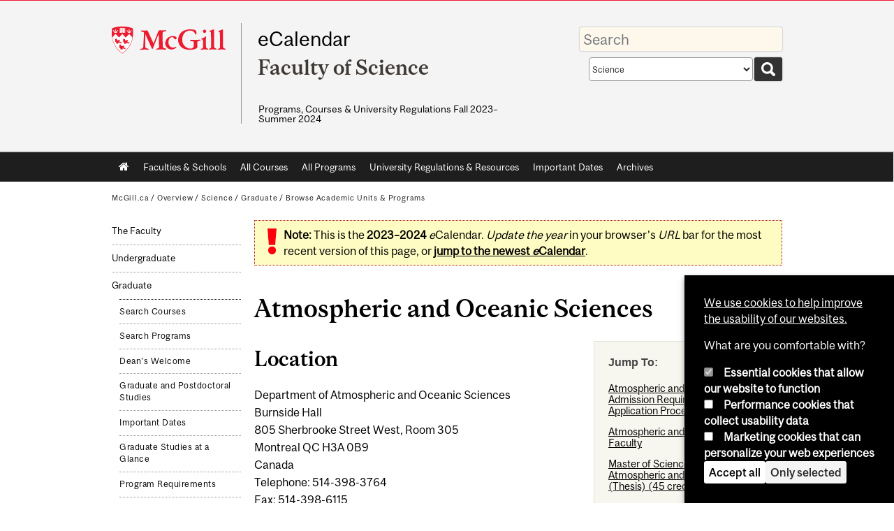

--- FILE ---
content_type: text/html; charset=utf-8
request_url: https://www.mcgill.ca/study/2023-2024/faculties/science/graduate/gps_sci_atmospheric_oceanic_sciences
body_size: 17370
content:
<!DOCTYPE html>
<html lang="en" 
  xmlns:og="http://ogp.me/ns#"
  xmlns:article="http://ogp.me/ns/article#"
  xmlns:book="http://ogp.me/ns/book#"
  xmlns:profile="http://ogp.me/ns/profile#"
  xmlns:video="http://ogp.me/ns/video#"
  xmlns:product="http://ogp.me/ns/product#">

<head profile="http://www.w3.org/1999/xhtml/vocab">
  <meta http-equiv="Content-Type" content="text/html; charset=utf-8" />
<link rel="prev" href="/study/2023-2024/faculties/science/graduate/gps_acad_programs" />
<link rel="up" href="/study/2023-2024/faculties/science/graduate/gps_acad_programs" />
<link rel="next" href="/study/2023-2024/faculties/science/graduate/gps_sci_atmospheric_oceanic_sciences_admission_reqs_application_procedures" />
<meta class="elastic" name="mcgill_pubdate" content="2023-03-21T12:03:47Z" />
<meta class="elastic" name="mcgill_language" content="en" />
<script type="application/ld+json">{"@context":"http:\/\/schema.org","@type":"CollegeOrUniversity","name":"McGill University","url":"https:\/\/www.mcgill.ca","sameAs":["http:\/\/www.facebook.com\/McGillUniversity","http:\/\/www.linkedin.com\/edu\/mcgill-university-10890","http:\/\/twitter.com\/mcgillu","http:\/\/www.instagram.com\/mcgillu\/","http:\/\/www.youtube.com\/mcgilluniversity"]}</script>
<meta name="generator" content="Drupal 7 (http://drupal.org)" />
<link rel="canonical" href="https://www.mcgill.ca/study/2023-2024/faculties/science/graduate/gps_sci_atmospheric_oceanic_sciences" />
<link rel="shortlink" href="https://www.mcgill.ca/study/2023-2024/node/5530" />
<meta property="og:type" content="website" />
<meta property="og:site_name" content="eCalendar" />
<meta property="og:title" content="Atmospheric and Oceanic Sciences" />
<meta property="og:url" content="https://www.mcgill.ca/study/2023-2024/faculties/science/graduate/gps_sci_atmospheric_oceanic_sciences" />
<meta property="og:updated_time" content="2023-03-21T08:47:08-04:00" />
<meta property="og:image:width" content="300" />
<meta property="og:image:height" content="300" />
<meta name="twitter:card" content="summary_large_image" />
<meta name="twitter:site" content="@McGillU" />
<meta name="twitter:title" content="Atmospheric and Oceanic Sciences" />
<meta name="twitter:image" content="https://www.mcgill.ca/sites/all/themes/moriarty/images/mcgill_crest.png" />
<meta property="og:locale:alternate" content="fr_FR" />
<meta property="og:video:width" content="300" />
<meta property="og:video:height" content="250" />
  <title>Atmospheric and Oceanic Sciences | eCalendar - McGill University</title>
  <meta name="viewport" content="width=device-width, initial-scale=1.0" />
  <link type="text/css" rel="stylesheet" href="https://www.mcgill.ca/study/2023-2024/files/study.2023-2024/css/css_aExekT6bDrnA6TjyJuBMvuyvgv-w8pHL6cKBxbw34iI.css" media="all" />
<link type="text/css" rel="stylesheet" href="https://www.mcgill.ca/study/2023-2024/files/study.2023-2024/css/css_BYV0uDxsn0fKzd4ER8xgxoakKP0rQdL-F1jPnoWOd6w.css" media="all" />
<link type="text/css" rel="stylesheet" href="https://www.mcgill.ca/study/2023-2024/files/study.2023-2024/css/css_SpjejFNeJkJOAcxRJnBUQutlGT_qtO4uXXf9-tHK39Y.css" media="all" />
<link type="text/css" rel="stylesheet" href="https://www.mcgill.ca/study/2023-2024/files/study.2023-2024/css/css_xf7xg3TTps6qpqSybe6PpU_s-QlywsMO5wYU-60jHks.css" media="all" />
<link type="text/css" rel="stylesheet" href="https://www.mcgill.ca/study/2023-2024/files/study.2023-2024/css/css_Z4EUBG7jNkDhv9J-5mcM8jWLY96ec7MqqCMKIM5oD3s.css" media="all" />
<link type="text/css" rel="stylesheet" href="https://www.mcgill.ca/study/2023-2024/files/study.2023-2024/css/css_X1KJdfQABekGwYdOLTfYN7XKPOo9_0-pADhDFMKzzgc.css" media="print" />
<link type="text/css" rel="stylesheet" href="https://www.mcgill.ca/study/2023-2024/files/study.2023-2024/css/css_zv9ZR4qPr67xYoeQZMrFq4-e02oK0uAKNznkQifVrHQ.css" media="screen and (max-width: 680px)" />
  <script type="text/javascript" src="https://www.mcgill.ca/study/2023-2024/sites/all/libraries/modernizr/modernizr.js?t93obt"></script>
<script type="text/javascript" src="https://www.mcgill.ca/study/2023-2024/files/study.2023-2024/js/js_Pt6OpwTd6jcHLRIjrE-eSPLWMxWDkcyYrPTIrXDSON0.js"></script>
<script type="text/javascript" src="https://www.mcgill.ca/study/2023-2024/files/study.2023-2024/js/js_EvzTsSRjqiiKGf7jlNgwinzBc0rSw1bHKAApXBX4vXQ.js"></script>
<script type="text/javascript">
<!--//--><![CDATA[//><!--
document.createElement( "picture" );
//--><!]]>
</script>
<script type="text/javascript" src="https://www.mcgill.ca/study/2023-2024/files/study.2023-2024/js/js_f_BpsloZtITWNBq8h8TQNh4SUGlZKD__yTkMLSN2_t8.js"></script>
<script type="text/javascript" src="https://www.mcgill.ca/study/2023-2024/files/study.2023-2024/js/js_sKgv6N06ZXl7RRvcUx-suoQVx2G5PYixfnzMdNUDTA4.js"></script>
<script type="text/javascript">
<!--//--><![CDATA[//><!--
window.euCookieComplianceLoadScripts = function(category) {if (category === "performance") {var scriptTag = document.createElement("script");scriptTag.src = "https:\/\/www.googletagmanager.com\/gtag\/js?id=G-YGN990TBJK";document.body.appendChild(scriptTag);}if (category === "marketing") {}}
//--><!]]>
</script>
<script type="text/javascript">
<!--//--><![CDATA[//><!--
window.eu_cookie_compliance_cookie_name = "";
//--><!]]>
</script>
<script type="text/javascript" src="https://www.mcgill.ca/study/2023-2024/files/study.2023-2024/js/js_NLLXow_P0hT3RGJwt-tDxP0HFx4QVqYa_W5YKdBxYuQ.js"></script>
<script type="text/javascript">
<!--//--><![CDATA[//><!--
Drupal.behaviors.googleanalytics = { attach: function (context, settings) { (function ($) { $("html", context).once("googleanalytics", function () { Drupal.googleanalytics = (typeof Drupal.googleanalytics !== "undefined") ? Drupal.googleanalytics : {};Drupal.googleanalytics.ga_disable = Drupal.googleanalytics.ga_disable || false;if (typeof Drupal.eu_cookie_compliance === "undefined") {console.warn("googleanalytics: googleanalytics eu_cookie_compliance integration option is enabled, but eu_cookie_compliance javascripts seem to be loaded after googleanalytics, which may break functionality."); }var eccHasAgreed = (typeof Drupal.eu_cookie_compliance !== "undefined" && Drupal.eu_cookie_compliance.hasAgreed("performance"));Drupal.googleanalytics.ga_disable = Drupal.googleanalytics.ga_disable || !eccHasAgreed;var DNT = (typeof navigator.doNotTrack !== "undefined" && (navigator.doNotTrack === "yes" || navigator.doNotTrack == 1)) || (typeof navigator.msDoNotTrack !== "undefined" && navigator.msDoNotTrack == 1) || (typeof window.doNotTrack !== "undefined" && window.doNotTrack == 1);Drupal.googleanalytics.ga_disable = Drupal.googleanalytics.ga_disable || (DNT && (typeof eccHasAgreed == "undefined" || !eccHasAgreed));if (!Drupal.googleanalytics.ga_disable) {window.dataLayer = window.dataLayer || [];function gtag(){dataLayer.push(arguments)};gtag("js", new Date());gtag("set", "developer_id.dMDhkMT", true);gtag("config", "G-YGN990TBJK", {"groups":"default","anonymize_ip":true,"allow_ad_personalization_signals":false}); }})}(jQuery))}};
//--><!]]>
</script>
<script type="text/javascript" src="https://www.mcgill.ca/study/2023-2024/files/study.2023-2024/js/js_e76Bij6dcP9XGEDXNLxvadZjc9MIRUoUbdRBcgvR7rw.js"></script>
<script type="text/javascript" src="https://www.mcgill.ca/study/2023-2024/files/study.2023-2024/js/js_C5U72DT0WwKU-6NEoa6GyKnaZ2i1vHa6sl5m5W4v0Mg.js"></script>
<script type="text/javascript">
//<![CDATA[
window["_tsbp_"] = { ba : "X-TS-BP-Action", bh : "X-TS-AJAX-Request"};
//]]>
</script><script type="text/javascript" src="/TSbd/08278c8957ab2000d2651ec5feef1457fb93216ac155b20f6a9c0349ab4b030db899af185d3fec6c?type=2"></script><script type="text/javascript">
<!--//--><![CDATA[//><!--
jQuery.extend(Drupal.settings, {"basePath":"\/study\/2023-2024\/","pathPrefix":"","setHasJsCookie":0,"ajaxPageState":{"theme":"moriarty","theme_token":"Ydm-B5Qp3dJK6VleEiq1urDcSC508WwVJaNst3yt8oA","js":{"sites\/all\/modules\/contrib\/picture\/picturefill2\/picturefill.min.js":1,"sites\/all\/modules\/contrib\/picture\/picture.min.js":1,"sites\/all\/modules\/mcgill\/mcgill_wysiwyg_and_text_formats\/js\/components-bundle.js":1,"sites\/all\/libraries\/modernizr\/modernizr.js":1,"sites\/all\/modules\/contrib\/jquery_update\/replace\/jquery\/1.12\/jquery.min.js":1,"misc\/jquery-extend-3.4.0.js":1,"misc\/jquery-html-prefilter-3.5.0-backport.js":1,"misc\/jquery.once.js":1,"misc\/drupal.js":1,"sites\/all\/modules\/contrib\/jquery_update\/js\/jquery_browser.js":1,"sites\/all\/modules\/contrib\/eu_cookie_compliance\/js\/jquery.cookie-1.4.1.min.js":1,"sites\/all\/libraries\/chosen\/chosen.jquery.min.js":1,"misc\/form-single-submit.js":1,"0":1,"sites\/all\/modules\/contrib\/spamspan\/spamspan.js":1,"sites\/all\/libraries\/colorbox\/jquery.colorbox-min.js":1,"sites\/all\/modules\/contrib\/colorbox\/js\/colorbox.js":1,"sites\/all\/modules\/contrib\/colorbox\/styles\/default\/colorbox_style.js":1,"sites\/all\/modules\/patched\/media_colorbox\/media_colorbox.js":1,"1":1,"2":1,"sites\/all\/modules\/contrib\/eu_cookie_compliance\/js\/eu_cookie_compliance.min.js":1,"sites\/all\/modules\/contrib\/google_analytics\/googleanalytics.js":1,"3":1,"sites\/all\/modules\/mcgill\/mcgill_wysiwyg_and_text_formats\/js\/riot.min.js":1,"sites\/all\/libraries\/tablesorter\/jquery.tablesorter.min.js":1,"sites\/all\/modules\/mcgill\/study\/study_menu\/js\/study-menu.js":1,"sites\/all\/modules\/mcgill\/study\/study_documentum_nodes\/js\/publication-page.js":1,"sites\/all\/modules\/contrib\/chosen\/chosen.js":1,"sites\/all\/libraries\/superfish\/jquery.hoverIntent.minified.js":1,"sites\/all\/libraries\/superfish\/sfsmallscreen.js":1,"sites\/all\/libraries\/superfish\/supposition.js":1,"sites\/all\/libraries\/superfish\/superfish.js":1,"sites\/all\/libraries\/superfish\/supersubs.js":1,"sites\/all\/modules\/contrib\/superfish\/superfish.js":1,"sites\/all\/themes\/basie\/src\/js\/bs-scripts.js":1,"sites\/all\/themes\/moriarty\/js\/plugins.js":1,"sites\/all\/themes\/moriarty\/js\/menu_receiver.js":1,"sites\/all\/themes\/moriarty\/js\/editor_widgets.js":1,"sites\/all\/themes\/moriarty\/js\/mega_menus.js":1,"sites\/all\/themes\/moriarty\/js\/presentation.js":1,"sites\/all\/themes\/moriarty\/js\/tableSorter.js":1,"sites\/all\/themes\/moriarty\/js\/mcgill_dropdown.js":1},"css":{"modules\/system\/system.base.css":1,"modules\/system\/system.menus.css":1,"modules\/system\/system.messages.css":1,"modules\/system\/system.theme.css":1,"sites\/all\/libraries\/chosen\/chosen.css":1,"sites\/all\/modules\/contrib\/chosen\/css\/chosen-drupal.css":1,"modules\/aggregator\/aggregator.css":1,"modules\/book\/book.css":1,"sites\/all\/modules\/contrib\/date\/date_api\/date.css":1,"sites\/all\/modules\/contrib\/date\/date_popup\/themes\/datepicker.1.7.css":1,"modules\/field\/theme\/field.css":1,"sites\/all\/modules\/contrib\/logintoboggan\/logintoboggan.css":1,"modules\/node\/node.css":1,"sites\/all\/modules\/contrib\/picture\/picture_wysiwyg.css":1,"modules\/user\/user.css":1,"sites\/all\/modules\/contrib\/views\/css\/views.css":1,"sites\/all\/modules\/contrib\/colorbox\/styles\/default\/colorbox_style.css":1,"sites\/all\/modules\/contrib\/ctools\/css\/ctools.css":1,"sites\/all\/modules\/mcgill\/mcgill_aggregator\/css\/mcgill_aggregator.css":1,"sites\/all\/modules\/mcgill\/study\/study_current_faculty\/css\/study-current-faculty.css":1,"sites\/all\/modules\/mcgill\/study\/study_flat_book\/study-flat-book.css":1,"sites\/all\/modules\/mcgill\/mcgill_pages\/css\/restricted_page.css":1,"sites\/all\/modules\/mcgill\/courses\/courses.css":1,"sites\/all\/modules\/contrib\/eu_cookie_compliance\/css\/eu_cookie_compliance.bare.css":1,"sites\/all\/modules\/mcgill\/study\/study_menu\/css\/study-menu.css":1,"sites\/all\/modules\/mcgill\/study\/study_search\/css\/study-search-results.css":1,"sites\/all\/modules\/mcgill\/study\/study_search_box\/css\/study-search-box.css":1,"sites\/all\/modules\/mcgill\/study\/study_search_tabs\/css\/study-search-tabs.css":1,"sites\/all\/modules\/mcgill\/mcgill_service_links\/css\/service_links_modified.css":1,"sites\/all\/modules\/mcgill\/study\/study_documentum_nodes\/css\/publication-page.css":1,"sites\/all\/modules\/mcgill\/study\/study_documentum_nodes\/css\/study-documentum-nodes.css":1,"sites\/all\/libraries\/superfish\/css\/superfish.css":1,"sites\/all\/libraries\/superfish\/css\/superfish-smallscreen.css":1,"sites\/all\/themes\/basie\/basie-shared.css":1,"sites\/all\/themes\/basie\/eu-cookie.css":1,"sites\/all\/themes\/moriarty\/css\/style.css":1,"sites\/all\/themes\/moriarty\/icons\/mcgill-extra-icons-font\/mcgill-extra-icons-font.css":1,"sites\/all\/themes\/moriarty\/override-css\/moriarty.css":1,"sites\/all\/themes\/moriarty\/css\/print_moriarty.css":1,"sites\/all\/themes\/moriarty\/css\/small_screen_moriarty.css":1}},"colorbox":{"opacity":"0.85","current":"{current} of {total}","previous":"\u00ab Prev","next":"Next \u00bb","close":"Close","maxWidth":"98%","maxHeight":"98%","fixed":true,"mobiledetect":true,"mobiledevicewidth":"480px","file_public_path":"\/study\/2023-2024\/files\/study.2023-2024","specificPagesDefaultValue":"admin*\nimagebrowser*\nimg_assist*\nimce*\nnode\/add\/*\nnode\/*\/edit\nprint\/*\nprintpdf\/*\nsystem\/ajax\nsystem\/ajax\/*"},"eu_cookie_compliance":{"cookie_policy_version":"1.0.0","popup_enabled":1,"popup_agreed_enabled":0,"popup_hide_agreed":0,"popup_clicking_confirmation":false,"popup_scrolling_confirmation":false,"popup_html_info":"\u003Cbutton type=\u0022button\u0022 class=\u0022eu-cookie-withdraw-tab\u0022\u003EPrivacy settings\u003C\/button\u003E\n\u003Cdiv class=\u0022eu-cookie-compliance-banner eu-cookie-compliance-banner-info eu-cookie-compliance-banner--categories\u0022\u003E\n  \u003Cdiv class=\u0022popup-content info\u0022\u003E\n        \u003Cdiv id=\u0022popup-text\u0022\u003E\n      \u003Cp\u003E\u003Ca href=\u0022https:\/\/www.mcgill.ca\/cookie-notice\u0022\u003EWe use cookies to help improve the usability of our websites.\u003C\/a\u003E\u003C\/p\u003E\u003Cp\u003EWhat are you comfortable with?\u003C\/p\u003E              \u003Cbutton type=\u0022button\u0022 class=\u0022find-more-button eu-cookie-compliance-more-button\u0022\u003EGive me more info\u003C\/button\u003E\n          \u003C\/div\u003E\n          \u003Cdiv id=\u0022eu-cookie-compliance-categories\u0022 class=\u0022eu-cookie-compliance-categories\u0022\u003E\n                  \u003Cdiv class=\u0022eu-cookie-compliance-category\u0022\u003E\n            \u003Cdiv\u003E\n              \u003Cinput type=\u0022checkbox\u0022 name=\u0022cookie-categories\u0022 id=\u0022cookie-category-required\u0022 value=\u0022required\u0022\n                                  checked\n                                                  disabled\n                              \u003E\n              \u003Clabel for=\u0022cookie-category-required\u0022\u003EEssential cookies that allow our website to function\u003C\/label\u003E\n            \u003C\/div\u003E\n                      \u003Cdiv class=\u0022eu-cookie-compliance-category-description\u0022\u003E\u003C\/div\u003E\n                  \u003C\/div\u003E\n                  \u003Cdiv class=\u0022eu-cookie-compliance-category\u0022\u003E\n            \u003Cdiv\u003E\n              \u003Cinput type=\u0022checkbox\u0022 name=\u0022cookie-categories\u0022 id=\u0022cookie-category-performance\u0022 value=\u0022performance\u0022\n                                              \u003E\n              \u003Clabel for=\u0022cookie-category-performance\u0022\u003EPerformance cookies that collect usability data\u003C\/label\u003E\n            \u003C\/div\u003E\n                      \u003Cdiv class=\u0022eu-cookie-compliance-category-description\u0022\u003E\u003C\/div\u003E\n                  \u003C\/div\u003E\n                  \u003Cdiv class=\u0022eu-cookie-compliance-category\u0022\u003E\n            \u003Cdiv\u003E\n              \u003Cinput type=\u0022checkbox\u0022 name=\u0022cookie-categories\u0022 id=\u0022cookie-category-marketing\u0022 value=\u0022marketing\u0022\n                                              \u003E\n              \u003Clabel for=\u0022cookie-category-marketing\u0022\u003EMarketing cookies that can personalize your web experiences\u003C\/label\u003E\n            \u003C\/div\u003E\n                      \u003Cdiv class=\u0022eu-cookie-compliance-category-description\u0022\u003E\u003C\/div\u003E\n                  \u003C\/div\u003E\n                          \u003Cdiv class=\u0022eu-cookie-compliance-categories-buttons\u0022\u003E\n            \u003Cbutton type=\u0022button\u0022 class=\u0022agree-button eu-cookie-compliance-default-button\u0022\u003EAccept all\u003C\/button\u003E\n            \u003Cbutton type=\u0022button\u0022\n                    class=\u0022eu-cookie-compliance-save-preferences-button\u0022\u003EOnly selected\u003C\/button\u003E\n          \u003C\/div\u003E\n              \u003C\/div\u003E\n    \n    \u003Cdiv id=\u0022popup-buttons\u0022 class=\u0022eu-cookie-compliance-has-categories\u0022\u003E\n            \u003Cbutton type=\u0022button\u0022 class=\u0022agree-button eu-cookie-compliance-default-button\u0022\u003EAccept all\u003C\/button\u003E\n              \u003Cbutton type=\u0022button\u0022 class=\u0022eu-cookie-withdraw-button eu-cookie-compliance-hidden\u0022 \u003EModify consent settings\u003C\/button\u003E\n          \u003C\/div\u003E\n  \u003C\/div\u003E\n\u003C\/div\u003E","use_mobile_message":false,"mobile_popup_html_info":"  \u003Cbutton type=\u0022button\u0022 class=\u0022eu-cookie-withdraw-tab\u0022\u003EPrivacy settings\u003C\/button\u003E\n\u003Cdiv class=\u0022eu-cookie-compliance-banner eu-cookie-compliance-banner-info eu-cookie-compliance-banner--categories\u0022\u003E\n  \u003Cdiv class=\u0022popup-content info\u0022\u003E\n        \u003Cdiv id=\u0022popup-text\u0022\u003E\n      \u003Ch2\u003EWe use cookies on this site to enhance your user experience\u003C\/h2\u003E\u003Cp\u003EBy tapping the Accept button, you agree to us doing so.\u003C\/p\u003E              \u003Cbutton type=\u0022button\u0022 class=\u0022find-more-button eu-cookie-compliance-more-button\u0022\u003EGive me more info\u003C\/button\u003E\n          \u003C\/div\u003E\n          \u003Cdiv id=\u0022eu-cookie-compliance-categories\u0022 class=\u0022eu-cookie-compliance-categories\u0022\u003E\n                  \u003Cdiv class=\u0022eu-cookie-compliance-category\u0022\u003E\n            \u003Cdiv\u003E\n              \u003Cinput type=\u0022checkbox\u0022 name=\u0022cookie-categories\u0022 id=\u0022cookie-category-required\u0022 value=\u0022required\u0022\n                                  checked\n                                                  disabled\n                              \u003E\n              \u003Clabel for=\u0022cookie-category-required\u0022\u003EEssential cookies that allow our website to function\u003C\/label\u003E\n            \u003C\/div\u003E\n                      \u003Cdiv class=\u0022eu-cookie-compliance-category-description\u0022\u003E\u003C\/div\u003E\n                  \u003C\/div\u003E\n                  \u003Cdiv class=\u0022eu-cookie-compliance-category\u0022\u003E\n            \u003Cdiv\u003E\n              \u003Cinput type=\u0022checkbox\u0022 name=\u0022cookie-categories\u0022 id=\u0022cookie-category-performance\u0022 value=\u0022performance\u0022\n                                              \u003E\n              \u003Clabel for=\u0022cookie-category-performance\u0022\u003EPerformance cookies that collect usability data\u003C\/label\u003E\n            \u003C\/div\u003E\n                      \u003Cdiv class=\u0022eu-cookie-compliance-category-description\u0022\u003E\u003C\/div\u003E\n                  \u003C\/div\u003E\n                  \u003Cdiv class=\u0022eu-cookie-compliance-category\u0022\u003E\n            \u003Cdiv\u003E\n              \u003Cinput type=\u0022checkbox\u0022 name=\u0022cookie-categories\u0022 id=\u0022cookie-category-marketing\u0022 value=\u0022marketing\u0022\n                                              \u003E\n              \u003Clabel for=\u0022cookie-category-marketing\u0022\u003EMarketing cookies that can personalize your web experiences\u003C\/label\u003E\n            \u003C\/div\u003E\n                      \u003Cdiv class=\u0022eu-cookie-compliance-category-description\u0022\u003E\u003C\/div\u003E\n                  \u003C\/div\u003E\n                          \u003Cdiv class=\u0022eu-cookie-compliance-categories-buttons\u0022\u003E\n            \u003Cbutton type=\u0022button\u0022 class=\u0022agree-button eu-cookie-compliance-default-button\u0022\u003EAccept all\u003C\/button\u003E\n            \u003Cbutton type=\u0022button\u0022\n                    class=\u0022eu-cookie-compliance-save-preferences-button\u0022\u003EOnly selected\u003C\/button\u003E\n          \u003C\/div\u003E\n              \u003C\/div\u003E\n    \n    \u003Cdiv id=\u0022popup-buttons\u0022 class=\u0022eu-cookie-compliance-has-categories\u0022\u003E\n            \u003Cbutton type=\u0022button\u0022 class=\u0022agree-button eu-cookie-compliance-default-button\u0022\u003EAccept all\u003C\/button\u003E\n              \u003Cbutton type=\u0022button\u0022 class=\u0022eu-cookie-withdraw-button eu-cookie-compliance-hidden\u0022 \u003EModify consent settings\u003C\/button\u003E\n          \u003C\/div\u003E\n  \u003C\/div\u003E\n\u003C\/div\u003E\n","mobile_breakpoint":"768","popup_html_agreed":"\u003Cdiv\u003E\n  \u003Cdiv class=\u0022popup-content agreed\u0022\u003E\n    \u003Cdiv id=\u0022popup-text\u0022\u003E\n      \u003Ch2\u003EThank you for accepting cookies\u003C\/h2\u003E\u003Cp\u003EYou can now hide this message or find out more about cookies.\u003C\/p\u003E    \u003C\/div\u003E\n    \u003Cdiv id=\u0022popup-buttons\u0022\u003E\n      \u003Cbutton type=\u0022button\u0022 class=\u0022hide-popup-button eu-cookie-compliance-hide-button\u0022\u003EHide\u003C\/button\u003E\n              \u003Cbutton type=\u0022button\u0022 class=\u0022find-more-button eu-cookie-compliance-more-button-thank-you\u0022 \u003EMore info\u003C\/button\u003E\n          \u003C\/div\u003E\n  \u003C\/div\u003E\n\u003C\/div\u003E","popup_use_bare_css":1,"popup_height":"auto","popup_width":0,"popup_delay":1000,"popup_link":"https:\/\/www.mcgill.ca\/privacy-notice","popup_link_new_window":0,"popup_position":null,"fixed_top_position":1,"popup_language":"en","store_consent":false,"better_support_for_screen_readers":0,"reload_page":0,"domain":"","domain_all_sites":1,"popup_eu_only_js":0,"cookie_lifetime":"100","cookie_session":false,"disagree_do_not_show_popup":0,"method":"categories","allowed_cookies":"","withdraw_markup":"\u003Cbutton type=\u0022button\u0022 class=\u0022eu-cookie-withdraw-tab\u0022\u003EPrivacy settings\u003C\/button\u003E\n\u003Cdiv class=\u0022eu-cookie-withdraw-banner\u0022\u003E\n  \u003Cdiv class=\u0022popup-content info\u0022\u003E\n    \u003Cdiv id=\u0022popup-text\u0022\u003E\n      \u003Ch2\u003EWe use cookies on this site to enhance your user experience\u003C\/h2\u003E\u003Cp\u003EYou have given your consent for us to set cookies.\u003C\/p\u003E    \u003C\/div\u003E\n    \u003Cdiv id=\u0022popup-buttons\u0022\u003E\n      \u003Cbutton type=\u0022button\u0022 class=\u0022eu-cookie-withdraw-button\u0022\u003EModify consent settings\u003C\/button\u003E\n    \u003C\/div\u003E\n  \u003C\/div\u003E\n\u003C\/div\u003E\n","withdraw_enabled":1,"withdraw_button_on_info_popup":0,"cookie_categories":["required","performance","marketing"],"cookie_categories_details":{"required":{"weight":0,"machine_name":"required","label":"Essential cookies that allow our website to function","description":"","checkbox_default_state":"required"},"performance":{"weight":0,"machine_name":"performance","label":"Performance cookies that collect usability data","description":"","checkbox_default_state":"unchecked"},"marketing":{"weight":0,"machine_name":"marketing","label":"Marketing cookies that can personalize your web experiences","description":"","checkbox_default_state":"unchecked"}},"enable_save_preferences_button":1,"cookie_name":"","cookie_value_disagreed":"0","cookie_value_agreed_show_thank_you":"1","cookie_value_agreed":"2","containing_element":"body","automatic_cookies_removal":1,"close_button_action":"close_banner"},"googleanalytics":{"account":["G-YGN990TBJK"],"trackOutbound":1,"trackMailto":1,"trackDownload":1,"trackDownloadExtensions":"7z|aac|arc|arj|asf|asx|avi|bin|csv|doc|exe|flv|gif|gz|gzip|hqx|jar|jpe?g|js|mp(2|3|4|e?g)|mov(ie)?|msi|msp|pdf|phps|png|ppt|qtm?|ra(m|r)?|sea|sit|tar|tgz|torrent|txt|wav|wma|wmv|wpd|xls|xml|z|zip"},"chosen":{"selector":"select:visible\nselect:not([name*=\u0027total_submit_interval\u0027], [name*=\u0027submit_interval\u0027])\nselect:not([name*=\u0027day\u0027],[name*=\u0027year\u0027],[name*=\u0027month\u0027],[name*=\u0027hour\u0027],[name*=\u0027minute\u0027])\nselect:not([name*=\u0027conditionals\u0027])\nselect:not([name*=\u0027parent\u0027], [name*=\u0027name_list\u0027])","minimum_single":3,"minimum_multiple":0,"minimum_width":100,"options":{"allow_single_deselect":false,"disable_search":false,"disable_search_threshold":0,"search_contains":false,"placeholder_text_multiple":"Options","placeholder_text_single":"Option","no_results_text":"No results match","inherit_select_classes":true}},"urlIsAjaxTrusted":{"\/study\/2023-2024\/faculties\/science\/graduate\/gps_sci_atmospheric_oceanic_sciences":true},"superfish":{"1":{"id":"1","sf":{"animation":{"opacity":"show"},"speed":"fast"},"plugins":{"smallscreen":{"mode":"window_width","breakpoint":680,"breakpointUnit":"px","accordionButton":"0","title":"Main menu"},"supposition":true,"supersubs":true}}}});
//--><!]]>
</script>
</head>
<body class="html not-front not-logged-in no-sidebars page-node page-node- page-node-5530 node-type-publication-page i18n-en d7-header page vert-nav horizontal-nav no-vert-nav" >

  
    <!-- Header -->

<iframe class="wms-offline--message hide" style="border: none; width: 100%; height: 180px" title="Offline Page" srcdoc='
<!DOCTYPE html>
<html lang="en">
<head>
    <meta charset="UTF-8" />
    <meta name="viewport" content="width=device-width, initial-scale=1.0" />
    <title>Offline</title>
    <style type="text/css">

      /* Portable Error Message Component */
      .mds-message--error {
        /* Base styles with resolved values */
        border: 1px solid #000; /* --mds-border-thin */
        border-top: 5px solid #ed1b2f; /* --mds-border-thick */
        box-shadow: 0 4px 8px hsl(0deg 1% 60% / 100%); /* --mds-shadow-large */
        border-color: #d14444; /* --mds-color-error-500 */
        column-gap: calc(1.75 * var(--space-unit, 0.75rem)); /* --mds-spacing-large */
        display: grid;
        grid-template-columns: 1.4em 1fr; /* --mds-icon-size-normal */
        justify-items: start;
        padding: calc(1.25 * var(--space-unit, 0.75rem)); /* --mds-spacing-medium */

        /* Error-specific custom properties */
        --icon-color: #d14444; /* --mds-color-error-500 */
        --message-border-color: #d14444; /* --mds-color-error-500 */
        --message-icon: url("data:image/svg+xml;charset=utf-8,%3Csvg%20xmlns%3D%22http%3A%2F%2Fwww.w3.org%2F2000%2Fsvg%22%20class%3D%22ionicon%20s-ion-icon%22%20viewBox%3D%220%200%20512%20512%22%3E%3Ctitle%3EClose%20Circle%3C%2Ftitle%3E%3Cpath%20d%3D%22M256%2048C141.31%2048%2048%20141.31%2048%20256s93.31%20208%20208%20208%20208-93.31%20208-208S370.69%2048%20256%2048zm75.31%20260.69a16%2016%200%2011-22.62%2022.62L256%20278.63l-52.69%2052.68a16%2016%200%2001-22.62-22.62L233.37%20256l-52.68-52.69a16%2016%200%200122.62-22.62L256%20233.37l52.69-52.68a16%2016%200%200122.62%2022.62L278.63%20256z%22%20fill%3D%22%23d14444%22%3E%3C%2Fpath%3E%3C%2Fsvg%3E");
      }

      /* Icon placeholder when no ion-icon is present */
      .mds-message--error:not(:has(ion-icon))::before {
        display: inline-block;
        width: 2em; /* --mds-icon-size-medium */
        height: 2em; /* --mds-icon-size-medium */
        content: var(--message-icon, var(--mds-icon-info-colored));
      }

      /* Message content styles */
      .mds-message--error .mds-message__content {
        margin-top: calc(0.5 * var(--space-unit, 0.75rem)); /* --mds-spacing-x-small */
      }

      /* Message icon styles */
      .mds-message--error .mds-message__icon {
        color: #d14444; /* --icon-color = --mds-color-error-500 */
      }
    </style>
</head>
<body>
    <div class="mds-message--error">
      <div class="mds-message__content">
          <h2>Error loading page resources</h2>

          <p>
              Please try to reload the page to display it correctly. For more information, see <a target="_parent" href="https://www.mcgill.ca/web-services/article/help-us-address-wms-page-and-access-issues">this article</a>.
          </p>
      </div>
    </div>
</body>
</html>
'></iframe>


<div id="header"
   class="mcgill-brand shift-slogan" data-elastic-exclude>
  <div id="header-inner" class="inner">


    <!-- Only include if remove_branding isn't true -->
          <a id="mcgill-logo" tabindex="2" accesskey="1" title="return to McGill University"
         href="https://www.mcgill.ca">
        <span id="university-name" class="offscreen">McGill University</span>
      </a>
    

    <!-- Strap Links -->
    

    
          <div id="title-box"
           class="title-box-alt site-name-display-on">
        
        <!-- Logo or Banner image -->
                  <a id="site-name" href="/study/2023-2024/">eCalendar</a>
        
        <!-- Faculty-title for /study -->
                  <div id="faculty-signature">
            <a href="/study/2023-2024/faculties/science"><h2 id="faculty-title">Faculty of Science</h2></a>          </div>
        
        <div id="slogan">Programs, Courses &amp; University Regulations Fall&nbsp;2023–Summer&nbsp;2024</div>      </div>
    
    <!-- Search -->
    <!-- Header Search box should not be displayed on the search page.
    The search page template is page--search.tpl.php. -->
          <div id="strap-search">
        <form class="study search-form" action="/study/2023-2024/faculties/science/graduate/gps_sci_atmospheric_oceanic_sciences" method="post" id="search-form" accept-charset="UTF-8"><div><div class="container-inline form-wrapper" id="edit-basic"><div class="form-item form-type-textfield form-item-keys">
  <label for="edit-keys">Enter your keywords </label>
 <input placeholder="Search" type="text" id="edit-keys" name="keys" value="" size="40" maxlength="255" class="form-text" />
</div>
<div class="form-item form-type-select form-item-scope">
  <label for="edit-scope">Search scope </label>
 <select id="edit-scope" name="scope" class="form-select"><option value="search/all">Entire Site</option><option value="faculties/macdonald/search">Agricultural &amp; Environmental Sciences</option><option value="faculties/arts/search">Arts</option><option value="faculties/basc/search">B.A. &amp; Sc.</option><option value="faculties/continuing/search">Continuing Studies</option><option value="faculties/dentistry/search">Dental Medicine &amp; Oral HS</option><option value="faculties/education/search">Education</option><option value="faculties/engineering/search">Engineering</option><option value="faculties/environment/search">Environment</option><option value="faculties/interfaculty/search">Interfaculty Studies</option><option value="faculties/law/search">Law</option><option value="faculties/desautels/search">Management</option><option value="faculties/medicine/search">Medicine &amp; Health Sciences</option><option value="faculties/music/search">Music</option><option value="faculties/nursing/search">Nursing</option><option value="faculties/spot/search">Physical &amp; Occupational Therapy</option><option value="faculties/science/search" selected="selected">Science</option><option value="faculties/fieldstudies/search">Study Abroad &amp; Field Studies</option><option value="faculties/summer/search">Summer Studies</option></select>
</div>
<input type="submit" id="edit-submit" name="op" value="Search" class="form-submit" /></div><input type="hidden" name="form_build_id" value="form-DtccElxy1eoKInDhTOU1an_Wg6sNFu6bGog_DAwpImI" />
<input type="hidden" name="form_id" value="search_form" />
</div></form>      </div>
    
  </div>
</div>
<!-- End header -->

  <div id="navigation" class="clearfix" data-elastic-exclude>
    <div class="inner">
      <h2 class="offscreen">Main navigation</h2>
      <div id="block-superfish-1" class="block block-superfish"><ul  id="superfish-1" class="menu sf-menu sf-main-menu sf-horizontal sf-style-none sf-total-items-7 sf-parent-items-1 sf-single-items-6"><li id="menu-0-1" class="first odd sf-item-1 sf-depth-1 sf-no-children"><a href="/study/2023-2024/" class="sf-depth-1">Home</a></li><li id="menu-752-1" class="middle even sf-item-2 sf-depth-1 sf-total-children-18 sf-parent-children-0 sf-single-children-18 menuparent"><a href="/study/2023-2024/faculties" title="Faculties and Schools Overview" class="sf-depth-1 menuparent">Faculties &amp; Schools</a><ul class="sf-megamenu"><li class="sf-megamenu-wrapper middle even sf-item-2 sf-depth-1 sf-total-children-18 sf-parent-children-0 sf-single-children-18 menuparent"><ol><li id="menu-784-1" class="first odd sf-item-1 sf-depth-2 sf-no-children"><a href="/study/2023-2024/faculties/macdonald" title="Faculty of Agricultural and Environmental Sciences, incl. School of Human Nutrition" class="sf-depth-2">Agricultural &amp; Environmental Sciences</a></li><li id="menu-785-1" class="middle even sf-item-2 sf-depth-2 sf-no-children"><a href="/study/2023-2024/faculties/arts" title="Faculty of Arts, incl. Schools of Information Studies, Public Policy, Religious Studies, and Social Work" class="sf-depth-2">Arts</a></li><li id="menu-800-1" class="middle odd sf-item-3 sf-depth-2 sf-no-children"><a href="/study/2023-2024/faculties/basc" title="Bachelor of Arts &amp; Science" class="sf-depth-2">Bachelor of Arts &amp; Science</a></li><li id="menu-786-1" class="middle even sf-item-4 sf-depth-2 sf-no-children"><a href="/study/2023-2024/faculties/continuing" title="School of Continuing Studies" class="sf-depth-2">Continuing Studies</a></li><li id="menu-787-1" class="middle odd sf-item-5 sf-depth-2 sf-no-children"><a href="/study/2023-2024/faculties/dentistry" title="Faculty of Dental Medicine and Oral Health Sciences" class="sf-depth-2">Dental Med. &amp; Oral Health Sci.</a></li><li id="menu-788-1" class="middle even sf-item-6 sf-depth-2 sf-no-children"><a href="/study/2023-2024/faculties/education" title="Faculty of Education" class="sf-depth-2">Education</a></li><li id="menu-789-1" class="middle odd sf-item-7 sf-depth-2 sf-no-children"><a href="/study/2023-2024/faculties/engineering" title="Faculty of Engineering, incl. Peter Guo-hua Fu School of Architecture and School of Urban Planning" class="sf-depth-2">Engineering</a></li><li id="menu-790-1" class="middle even sf-item-8 sf-depth-2 sf-no-children"><a href="/study/2023-2024/faculties/environment" title="Bieler School of Environment" class="sf-depth-2">Environment</a></li><li id="menu-791-1" class="middle odd sf-item-9 sf-depth-2 sf-no-children"><a href="/study/2023-2024/faculties/interfaculty" title="Interfaculty Studies" class="sf-depth-2">Interfaculty Studies</a></li><li id="menu-792-1" class="middle even sf-item-10 sf-depth-2 sf-no-children"><a href="/study/2023-2024/faculties/law" title="Faculty of Law" class="sf-depth-2">Law</a></li><li id="menu-793-1" class="middle odd sf-item-11 sf-depth-2 sf-no-children"><a href="/study/2023-2024/faculties/desautels" title="Desautels Faculty of Management" class="sf-depth-2">Management</a></li><li id="menu-794-1" class="middle even sf-item-12 sf-depth-2 sf-no-children"><a href="/study/2023-2024/faculties/medicine" title="Faculty of Medicine &amp; Health Sciences, incl. Schools of Biomedical Sciences, Communication Sciences &amp; Disorders, and Population &amp; Global Health" class="sf-depth-2">Medicine &amp; Health Sciences</a></li><li id="menu-795-1" class="middle odd sf-item-13 sf-depth-2 sf-no-children"><a href="/study/2023-2024/faculties/music" title="Schulich School of Music" class="sf-depth-2">Music</a></li><li id="menu-796-1" class="middle even sf-item-14 sf-depth-2 sf-no-children"><a href="/study/2023-2024/faculties/nursing" title="Ingram School of Nursing" class="sf-depth-2">Nursing</a></li><li id="menu-797-1" class="middle odd sf-item-15 sf-depth-2 sf-no-children"><a href="/study/2023-2024/faculties/spot" title="School of Physical and Occupational Therapy" class="sf-depth-2">Physical &amp; Occupational Therapy</a></li><li id="menu-798-1" class="middle even sf-item-16 sf-depth-2 sf-no-children"><a href="/study/2023-2024/faculties/science" title="Faculty of Science, incl. School of Computer Science" class="sf-depth-2">Science</a></li><li id="menu-799-1" class="middle odd sf-item-17 sf-depth-2 sf-no-children"><a href="/study/2023-2024/faculties/fieldstudies" title="Study Abroad &amp; Field Study Opportunities" class="sf-depth-2">Study Abroad &amp; Field Studies</a></li><li id="menu-801-1" class="last even sf-item-18 sf-depth-2 sf-no-children"><a href="/study/2023-2024/faculties/summer" title="Summer Studies" class="sf-depth-2">Summer Studies</a></li></ol></li></ul></li><li id="menu-745-1" class="middle odd sf-item-3 sf-depth-1 sf-no-children"><a href="/study/2023-2024/courses/search" title="Search all courses" class="sf-depth-1">All Courses</a></li><li id="menu-746-1" class="middle even sf-item-4 sf-depth-1 sf-no-children"><a href="/study/2023-2024/programs/search" title="Search all programs" class="sf-depth-1">All Programs</a></li><li id="menu-778-1" class="middle odd sf-item-5 sf-depth-1 sf-no-children"><a href="/study/2023-2024/university_regulations_and_resources" title="McGill University Regulations and Resources" class="sf-depth-1">University Regulations &amp; Resources</a></li><li id="menu-754-1" class="middle even sf-item-6 sf-depth-1 sf-no-children"><a href="/study/2023-2024/important-dates" title="Important Dates" class="sf-depth-1">Important Dates</a></li><li id="menu-756-1" class="last odd sf-item-7 sf-depth-1 sf-no-children"><a href="/study/2023-2024/archives" title="Archived eCalendars: Previous Academic Years" class="sf-depth-1">Archives</a></li></ul></div>    </div>
  </div>


  <div id="highlighted" class="clearfix">
      </div>
  <!-- End highlighted page block area -->


<div id="container" class="clearfix">

      <div class="breadcrumb" data-elastic-exclude>
      <a href="https://www.mcgill.ca">McGill.ca</a> / <a href="/study/2023-2024/">Overview</a> / <a href="/study/2023-2024/faculties/science" title="Faculty of Science, incl. School of Computer Science">Science</a> / <a href="/study/2023-2024/faculties/science/graduate">Graduate</a> / <a href="/study/2023-2024/faculties/science/graduate/gps_acad_programs">Browse Academic Units &amp; Programs</a>    </div>
  

      <div id="nav-column" class="transition" data-elastic-exclude>
      <div id="nav-menu">
        <a class ="btn-nav">Section menu<i class="fa fa-angle-down fa-fw"></i></a>
      </div>
      <div class="menu-block-4 menu-name-main-menu parent-mlid-0 menu-level-3">
  <ul class="menu"><li class="first collapsed"><a href="/study/2023-2024/faculties/science/information">The Faculty</a></li>
<li class="collapsed"><a href="/study/2023-2024/faculties/science/undergraduate">Undergraduate</a></li>
<li class="last expanded active-trail"><a href="/study/2023-2024/faculties/science/graduate" class="active-trail">Graduate</a><ul class="menu"><li class="first leaf"><a href="/study/2023-2024/faculties/science/graduate/courses/" title="Science Graduate Courses">Search Courses</a></li>
<li class="leaf"><a href="/study/2023-2024/faculties/science/graduate/programs/" title="Science Graduate Programs">Search Programs</a></li>
<li class="leaf"><a href="/study/2023-2024/faculties/science/graduate/gps_gen_deans_welcome">Dean&#039;s Welcome</a></li>
<li class="leaf"><a href="/study/2023-2024/faculties/science/graduate/gps_gen_graduate_postdoctoral_studies">Graduate and Postdoctoral Studies</a></li>
<li class="leaf"><a href="/study/2023-2024/faculties/science/graduate/gps_gen_important_dates">Important Dates</a></li>
<li class="leaf"><a href="/study/2023-2024/faculties/science/graduate/gps_gen_graduate_studies_at_a_glance">Graduate Studies at a Glance</a></li>
<li class="leaf"><a href="/study/2023-2024/faculties/science/graduate/gps_gen_program_reqs">Program Requirements</a></li>
<li class="leaf"><a href="/study/2023-2024/faculties/science/graduate/gps_gen_graduate_admissions_application_procedures">Graduate Admissions and Application Procedures</a></li>
<li class="leaf"><a href="/study/2023-2024/faculties/science/graduate/gps_gen_fellowships_awards_assistantships">Fellowships, Awards, and Assistantships</a></li>
<li class="collapsed"><a href="/study/2023-2024/faculties/science/graduate/gps_gen_postdoctoral_research">Postdoctoral Research</a></li>
<li class="leaf"><a href="/study/2023-2024/faculties/science/graduate/gps_gen_graduate_studies_guidelines_policies">Graduate Studies Guidelines and Policies</a></li>
<li class="leaf"><a href="/study/2023-2024/faculties/science/graduate/gps_gen_graduate_studies_services_info">Graduate Student Services and Information</a></li>
<li class="leaf"><a href="/study/2023-2024/faculties/science/graduate/gps_gen_research_policies_guidelines_patents_postdocs_associates_trainees">Information on Research Policies and Guidelines, Patents, Postdocs, Associates, Trainees</a></li>
<li class="last expanded active-trail"><a href="/study/2023-2024/faculties/science/graduate/gps_acad_programs" class="active-trail">Browse Academic Units &amp; Programs</a><ul class="menu"><li class="first leaf active-trail"><a href="/study/2023-2024/faculties/science/graduate/gps_sci_atmospheric_oceanic_sciences" class="active-trail active">Atmospheric and Oceanic Sciences</a></li>
<li class="leaf"><a href="/study/2023-2024/faculties/science/graduate/gps_sci_biology">Biology</a></li>
<li class="leaf"><a href="/study/2023-2024/faculties/science/graduate/gps_sci_chemistry">Chemistry</a></li>
<li class="leaf"><a href="/study/2023-2024/faculties/science/graduate/gps_sci_computer_science">Computer Science</a></li>
<li class="leaf"><a href="/study/2023-2024/faculties/science/graduate/gps_sci_earth_planetary_sciences">Earth and Planetary Sciences</a></li>
<li class="leaf"><a href="/study/2023-2024/faculties/science/graduate/gps_arts_sci_geography">Geography</a></li>
<li class="leaf"><a href="/study/2023-2024/faculties/science/graduate/gps_arts_sci_mathematics_statistics">Mathematics and Statistics</a></li>
<li class="leaf"><a href="/study/2023-2024/faculties/science/graduate/gps_sci_physics">Physics</a></li>
<li class="leaf"><a href="/study/2023-2024/faculties/science/graduate/gps_arts_sci_psychology">Psychology</a></li>
<li class="last leaf"><a href="/study/2023-2024/faculties/science/graduate/gps_sci_redpath_museum">Redpath Museum</a></li>
</ul></li>
</ul></li>
</ul></div>
    </div>
    <!-- End nav-column -->
  
  <div id="inner-container">

    
          <div id="tabs">
              </div>
    
          <div id="top-page">
          <div class="region region-top-of-page">
    <div id="block-block-4" class="block block-block region-top_of_page">
  <div class ="block-inner">
            
    <div class="content">
      <div class="note"><img alt="important" height="37" src="https://www.mcgill.ca/study/2022-2023/files/study.2022-2023/exclamation-point-small.png" style="padding-left:10px; padding-top:3px" title="" width="13" />
	<p style="margin-left:33px; margin-top:-39px"><strong>Note:</strong> This is the <strong>2023–2024</strong> <em>e</em>Calendar. <em>Update the year</em> in your browser's <em>URL</em> bar for the most recent version of this page, or <strong><a href="http://www.mcgill.ca/study/">jump to the newest <em>e</em>Calendar</a></strong>.</p>
</div>
    </div>
  </div>
</div>
  </div>
      </div>
      <!-- End top page block area -->
    
<!--
Display title in page area when not channel node,
the title will instead be displayed in the node -->
          
                  <h1 id ="page-title" class=" ">
            Atmospheric and Oceanic Sciences          </h1>
        
          

    <div id="main-column">
      
              <div id="top-content">
                  </div>
        <!-- End top content block area -->
      
      <div id="content">
        <div id="content-inner">
            <div class="region region-content">
    <div id="block-system-main" class="block block-system region-content">
  <div class ="block-inner">
            
    <div class="content">
      <div id="node-5530" class="node clearfix">

  
  
  <div class="content">
                <div class="table-of-contents"><h1>Jump To:</h1><ul><li><a href='#booknode-5531'>Atmospheric and Oceanic Sciences Admission Requirements and Application Procedures</a></li><li><a href='#booknode-5532'>Atmospheric and Oceanic Sciences Faculty</a></li><li><a href='#booknode-5533'>Master of Science (M.Sc.) Atmospheric and Oceanic Sciences (Thesis)
 (45 credits)</a></li><li><a href='#booknode-5534'>Doctor of Philosophy (Ph.D.) Atmospheric and Oceanic Sciences</a></li><li><a href='#booknode-5535'>Doctor of Philosophy (Ph.D.) Atmospheric and Oceanic Sciences: Environment</a></li></ul></div><div class="field field-name-field-content field-type-entityreference field-label-hidden"><div class="field-items"><div class="field-item even"><div id="node-5464" class="node clearfix">

  
  
  <div class="content">
                <div class="field field-name-body field-type-text-with-summary field-label-hidden"><div class="field-items"><div class="field-item even"><div id="topic_177E1EB539CE408B9734D99E4154B88F">
<a name="topic_177E1EB539CE408B9734D99E4154B88F" id="topic_177E1EB539CE408B9734D99E4154B88F"></a>


<h1 class="topictitle1 long">Atmospheric and Oceanic Sciences</h1>

































































<div>
<div class="familylinks">
</div>
</div>
<div class="nested1" id="topic_5299CD6C01664285BC031B34BD94CEF6">
<a name="topic_5299CD6C01664285BC031B34BD94CEF6" id="topic_5299CD6C01664285BC031B34BD94CEF6"></a><h2 class="topictitle2">Location</h2>

<h1 class="topictitle1 long">Location</h1>
<div>
<ul class="simple">
<li>Department of Atmospheric and Oceanic Sciences</li>
<li>Burnside Hall</li>
<li>805 Sherbrooke Street West, Room 305</li>
<li>Montreal QC  H3A 0B9</li>
  <li>Canada</li>
<li>Telephone: 514-398-3764</li>
<li>Fax: 514-398-6115</li>
<li>Email: <span class="spamspan"><span class="u">info.aos</span> [at] <span class="d">mcgill.ca</span><span class="e"></span></span>; graduate studies: <span class="spamspan"><span class="u">graduateinfo.aos</span> [at] <span class="d">mcgill.ca</span><span class="e"></span></span>
</li>
<li>Website: <a href="/meteo/" target="_blank">mcgill.ca/meteo</a>
</li>
</ul>
</div>
</div>


































































<div class="nested1" id="topic_233AC130BA2B4F60808681D115F9B0B6">
<a name="topic_233AC130BA2B4F60808681D115F9B0B6" id="topic_233AC130BA2B4F60808681D115F9B0B6"></a><h2 class="topictitle2">About Atmospheric and Oceanic Sciences</h2>

<h1 class="topictitle1 long">About Atmospheric and Oceanic Sciences</h1>
<div>
<p>The Department of Atmospheric and Oceanic Sciences offers courses and research opportunities in atmospheric sciences and physical oceanography leading to the <strong>M.Sc.</strong> and <strong>Ph.D.</strong> degrees. Research programs  borrow from fundamental fields such as mathematics, statistics, physics, chemistry, and computing to address a broad range of topics relating  to weather and climate. Examples include:</p>
<a name="topic_233AC130BA2B4F60808681D115F9B0B6__ul_4015C08F72D64AB38ACBE00945C62629" id="topic_233AC130BA2B4F60808681D115F9B0B6__ul_4015C08F72D64AB38ACBE00945C62629"></a><ul id="topic_233AC130BA2B4F60808681D115F9B0B6__ul_4015C08F72D64AB38ACBE00945C62629">
<li id="topic_233AC130BA2B4F60808681D115F9B0B6__li_A829EC23DFB94DA5A3A1B584DAF53CC9">
<a name="topic_233AC130BA2B4F60808681D115F9B0B6__li_A829EC23DFB94DA5A3A1B584DAF53CC9" id="topic_233AC130BA2B4F60808681D115F9B0B6__li_A829EC23DFB94DA5A3A1B584DAF53CC9"></a>atmospheric chemistry;</li>
<li id="topic_233AC130BA2B4F60808681D115F9B0B6__li_AC3C6C50CFFC45C98198EEEBD2B5818D">
<a name="topic_233AC130BA2B4F60808681D115F9B0B6__li_AC3C6C50CFFC45C98198EEEBD2B5818D" id="topic_233AC130BA2B4F60808681D115F9B0B6__li_AC3C6C50CFFC45C98198EEEBD2B5818D"></a>climate dynamics;</li>
<li id="topic_233AC130BA2B4F60808681D115F9B0B6__li_A928934526F943BEA813015D08E6B83F">
<a name="topic_233AC130BA2B4F60808681D115F9B0B6__li_A928934526F943BEA813015D08E6B83F" id="topic_233AC130BA2B4F60808681D115F9B0B6__li_A928934526F943BEA813015D08E6B83F"></a>cloud and precipitation  physics;</li>
<li id="topic_233AC130BA2B4F60808681D115F9B0B6__li_77F86B86AB0E408786F897967D0D0AFD">
<a name="topic_233AC130BA2B4F60808681D115F9B0B6__li_77F86B86AB0E408786F897967D0D0AFD" id="topic_233AC130BA2B4F60808681D115F9B0B6__li_77F86B86AB0E408786F897967D0D0AFD"></a>dynamical oceanography and meteorology;</li>
<li id="topic_233AC130BA2B4F60808681D115F9B0B6__li_051D3646485D48B6B18D982571FFDFD5">
<a name="topic_233AC130BA2B4F60808681D115F9B0B6__li_051D3646485D48B6B18D982571FFDFD5" id="topic_233AC130BA2B4F60808681D115F9B0B6__li_051D3646485D48B6B18D982571FFDFD5"></a>geophysical turbulence;</li>
<li id="topic_233AC130BA2B4F60808681D115F9B0B6__li_424C3C55A9E14A77970F8FA696E638F9">
<a name="topic_233AC130BA2B4F60808681D115F9B0B6__li_424C3C55A9E14A77970F8FA696E638F9" id="topic_233AC130BA2B4F60808681D115F9B0B6__li_424C3C55A9E14A77970F8FA696E638F9"></a>numerical modelling;</li>
<li id="topic_233AC130BA2B4F60808681D115F9B0B6__li_431573AC244D48779289B18333EA1765">
<a name="topic_233AC130BA2B4F60808681D115F9B0B6__li_431573AC244D48779289B18333EA1765" id="topic_233AC130BA2B4F60808681D115F9B0B6__li_431573AC244D48779289B18333EA1765"></a>numerical weather prediction;</li>
<li id="topic_233AC130BA2B4F60808681D115F9B0B6__li_F523F25C63574DA299A6E5AD720344B8">
<a name="topic_233AC130BA2B4F60808681D115F9B0B6__li_F523F25C63574DA299A6E5AD720344B8" id="topic_233AC130BA2B4F60808681D115F9B0B6__li_F523F25C63574DA299A6E5AD720344B8"></a>ocean carbon budgets;</li>
<li id="topic_233AC130BA2B4F60808681D115F9B0B6__li_CD645AAE81FA457EBB9773068407F597">
<a name="topic_233AC130BA2B4F60808681D115F9B0B6__li_CD645AAE81FA457EBB9773068407F597" id="topic_233AC130BA2B4F60808681D115F9B0B6__li_CD645AAE81FA457EBB9773068407F597"></a>sea ice dynamics;</li>
<li id="topic_233AC130BA2B4F60808681D115F9B0B6__li_A163EFD4C37C49CB8B05EBECB7BD14BD">
<a name="topic_233AC130BA2B4F60808681D115F9B0B6__li_A163EFD4C37C49CB8B05EBECB7BD14BD" id="topic_233AC130BA2B4F60808681D115F9B0B6__li_A163EFD4C37C49CB8B05EBECB7BD14BD"></a>synoptic and mesoscale meteorology; and</li>
<li id="topic_233AC130BA2B4F60808681D115F9B0B6__li_A163EFD4C37C49CB8B05EBECB7BD14BD">
<a name="topic_233AC130BA2B4F60808681D115F9B0B6__li_A163EFD4C37C49CB8B05EBECB7BD14BD" id="topic_233AC130BA2B4F60808681D115F9B0B6__li_A163EFD4C37C49CB8B05EBECB7BD14BD"></a>remote sensing of weather and climate.</li>
</ul>
<p>Some faculty members have close ties with other departments, schools, and centres, including the Chemistry and the Mathematics and Statistics departments; the <a href="/study/faculties/environment/" target="_blank">Bieler School of Environment</a>; <a href="http://www.arcticnet.ulaval.ca/" target="_blank">ArcticNet</a>; and <a href="http://www.quebec-ocean.ulaval.ca/" target="_blank">Quebec Ocean</a>.  Facilities include the McGill Atmospheric Profiling  Observatory, as well as state-of-the-art field and laboratory equipment for atmospheric chemistry.  Graduate students have access to computers, ranging from desktop PCs to the high-performance computing clusters available through the Digital Research Alliance of Canada.   In some cases, M.Sc. and Ph.D. research may include a field component.  Most students also participate in national and international conferences.</p>
<p>Financial assistance in the form of research stipends is available for all qualified graduate students. Additional financial support is provided in the form of teaching assistantships, subject to availability and eligibility constraints.</p>

<a name="topic_233AC130BA2B4F60808681D115F9B0B6__table_8E7DCEFC212A40779C6580B27D792940" id="topic_233AC130BA2B4F60808681D115F9B0B6__table_8E7DCEFC212A40779C6580B27D792940"></a><table cellpadding="4" cellspacing="0" summary="" class="tablenoborder" id="topic_233AC130BA2B4F60808681D115F9B0B6__table_8E7DCEFC212A40779C6580B27D792940" frame="void" border="0" rules="none">
<thead align="left">
<tr>
<th class="cellrowborder" valign="top" width="NaN%" id="d25930e219"><a href="/study/2023-2024/faculties/science/graduate/programs/master-science-msc-atmospheric-and-oceanic-sciences-thesis#msc-atmos-t_aos4_major_sc">Master of Science (M.Sc.) Atmospheric and Oceanic Sciences (Thesis) (45 credits)</a></th>
</tr>
</thead>
<tbody>
<tr>
<td class="cellrowborder" valign="top" width="NaN%" headers="d25930e219 ">
<p>Our program applies mathematics, physics, computing, and sometimes chemistry to study the atmosphere and/or oceans.  The ideal student would therefore have a strong quantitative background in one or more of these fields.  Although some of our students have undergraduate knowledge of meteorology or physical oceanography, this background is not necessary to succeed in the program.  McGill offers the only program in Canada that includes both atmospheric and oceanic sciences. Students benefit from a high professor-to-student ratio and access to state-of-the-art computing, remote sensing, and atmospheric chemistry laboratory equipment.  The Department also has close ties with Environment &amp; Climate Change Canada's numerical weather prediction centre in Dorval, Quebec.</p>
<p>Our program allows considerable flexibility as to the choice of research topics, and gives students both a strong classroom knowledge of the subject as well as the opportunity to choose from a variety of thesis research projects.    Students who do not choose to continue in academia find employment in a variety of areas and places; for example, working with Environment &amp; Climate Change Canada as research associates or weather forecasters.</p>
</td>
</tr>
</tbody>
<thead align="left">
<tr>
<th class="cellrowborder" valign="top" width="NaN%" id="d25930e233"><a href="/study/2023-2024/faculties/science/graduate/programs/doctor-philosophy-phd-atmospheric-and-oceanic-sciences#phd-atmos-t_aos4_major_sc">Doctor of Philosophy (Ph.D.) Atmospheric and Oceanic Sciences</a></th>
</tr>
</thead>
<tbody>
<tr>
<td class="cellrowborder" valign="top" width="NaN%" headers="d25930e233 ">
<p>Our program applies mathematics, physics, computing, and sometimes chemistry to study the atmosphere and/or oceans.  The ideal student would therefore have a strong quantitative background in one or more of these fields.  Although some of our students have undergraduate knowledge of meteorology or physical oceanography, this background is not necessary to succeed in the program.  McGill offers the only program in Canada that includes both atmospheric and oceanic sciences.  Students benefit from a high professor-to-student ratio and access to state-of-the-art computing, remote sensing, and atmospheric chemistry laboratory equipment.  The Department also has close ties with Environment &amp; Climate Change Canada's numerical weather prediction centre in Dorval, Quebec.  Students who do not choose to continue in academia find employment in a variety of areas including research careers at government labs such as Environment &amp; Climate Change Canada.</p>
</td>
</tr>
</tbody>
<thead align="left">
<tr>
<th class="cellrowborder" valign="top" width="NaN%" id="d25930e245"> <a href="/study/2023-2024/faculties/science/graduate/programs/doctor-philosophy-phd-atmospheric-and-oceanic-sciences-environment#phd-atmos-t_aos4_evi_concentration_sc">Doctor of Philosophy (Ph.D.) Atmospheric and Oceanic Sciences: Environment</a>
</th>
</tr>
</thead>
<tbody>
<tr>
<td class="cellrowborder" valign="top" width="NaN%" headers="d25930e245 ">
<p>**This program is not offered in the 2023-2024 academic year.**</p>
<p>The Ph.D. in Atmospheric and Oceanic Sciences: Environment (option) is a research program offered in collaboration with the <a href="/study/2022-2023/faculties/environment" target="_blank">Bieler School of Environment</a>. As a complement to the unit’s expertise, the program considers how various dimensions (scientific, social, legal, ethical) interact to define environment and sustainability issues. The Environment option builds on the same program and a similar undergraduate background as described under Doctor of Philosophy (Ph.D.) Atmospheric and Oceanic Sciences. In addition, the Environment option includes required courses from Atmospheric and Oceanic Sciences and from Environment, as well as complementary courses in Atmospheric and Oceanic Sciences and in Environment.  
</p>
<p>Prospective Environment Option students must apply for admission to both Atmospheric and Oceanic Sciences and the School of Environment and must meet the entrance requirements of both. Acceptability into the Environment option will be based on academic experience and performance, availability of a supervisor or co-supervisor, the proposed research, and plans for funding as articulated by the supervisor(s). This option is not available to students entering at the Ph.D. 1 level, but can be chosen in subsequent years.</p>
 </td>
</tr>
</tbody>
</table>

</div>
</div>

</div>

</div></div></div><div class="disclaimer">Programs, Courses and University Regulations&mdash;2023-2024 (last updated Aug. 30, 2023) (<a href="/study/2023-2024/disclaimer">disclaimer</a>)</div>      </div>

  

  

  
</div>
</div></div></div><div id="booknode-5531" class="section-4">
  <h2 class="book-heading">Atmospheric and Oceanic Sciences Admission Requirements and Application Procedures</h2>
  <div id="node-5531" class="node clearfix">

  
  
  <div class="content">
                <div class="field field-name-field-content field-type-entityreference field-label-hidden"><div class="field-items"><div class="field-item even"><div id="node-5465" class="node clearfix">

  
  
  <div class="content">
                <div class="field field-name-body field-type-text-with-summary field-label-hidden"><div class="field-items"><div class="field-item even"><div id="topic_2C5136AD42154BA1A8F2FD0FE423E558">
<a name="topic_2C5136AD42154BA1A8F2FD0FE423E558" id="topic_2C5136AD42154BA1A8F2FD0FE423E558"></a>


<h1 class="topictitle1 long">Atmospheric and Oceanic Sciences Admission Requirements and Application Procedures</h1>





































































<div>
<div class="familylinks">
</div>
</div>
<div class="nested1" id="topic_199C4DC86EA649578726A9832A1CE1E1">
<a name="topic_199C4DC86EA649578726A9832A1CE1E1" id="topic_199C4DC86EA649578726A9832A1CE1E1"></a><h2 class="topictitle2">Admission Requirements</h2>

<h1 class="topictitle1 long">Admission Requirements</h1>
<div>
<p>Applicants to the M.Sc. program must meet the general requirements of Graduate and Postdoctoral Studies and hold a bachelor's degree with high standing in atmospheric science, oceanic science, physics, mathematics, engineering, chemistry, or a similar field.</p>
<p>Applicants to the Ph.D. program would normally have a strong background in meteorology, physical oceanography, or related disciplines such as mathematics, physics, chemistry, and engineering.  Many students will have an M.Sc. degree in one of these  fields, although this is not a formal requirement. All Ph.D. students are required to take at least two graduate-level courses in atmospheric and oceanic sciences. Students entering without a master's degree or without a sufficient background in atmospheric and/or oceanic sciences are admitted at the Ph.D. 1 level and are required to take an additional five graduate-level courses in atmospheric and oceanic sciences, these usually being completed in the first two semesters.</p>
<p>Applicants to the Environment Option of our Ph.D. program must apply for admission to both Atmospheric and Oceanic Sciences and the Bieler School of Environment and must meet the entrance requirements of both programs (see also information here: <a href="/environment/envroption" target="_blank">mcgill.ca/environment/envroption</a>). Acceptability into the Environment option will be based on academic experience and performance, availability of a supervisor or co-supervisor, the proposed research, and plans for funding as articulated by the supervisor(s). This option is not available to students entering at the PhD 1 level, but can be chosen in subsequent years.</p>
<p>Inquiries should be addressed directly to the <span class="spamspan"><span class="u">graduateinfo.aos</span> [at] <span class="d">mcgill.ca</span><span class="a"> (Student Affairs Coordinator)</span><span class="e"></span></span>, Department of Atmospheric and Oceanic Sciences; see the <a href="/meteo/facultystaff/" target="_blank">department's website</a> for more information.</p>
<p><strong>English Language Proficiency</strong></p>
<p>For graduate applicants whose mother tongue is not English, and who have not completed an undergraduate or graduate degree from a recognized Canadian or American (English or French) institution or from a recognized foreign institution where English is the language of instruction, documented proof of English proficiency is required prior to admission. For a list of acceptable test scores and minimum requirements, visit <a href="/gradapplicants/international/proficiency" target="_blank">mcgill.ca/gradapplicants/international/proficiency</a> 

</p>
</div>
</div>






































































<div class="nested1" id="topic_226CD9CEED6845B8B4EFF6D5510C3229">
<a name="topic_226CD9CEED6845B8B4EFF6D5510C3229" id="topic_226CD9CEED6845B8B4EFF6D5510C3229"></a><h2 class="topictitle2">Application Procedures</h2>

<h1 class="topictitle1 long">Application Procedures</h1>
<div>
<p>McGill’s online application form for graduate program candidates is available at <a href="/gradapplicants/how-apply" target="_blank">mcgill.ca/gradapplicants/how-apply

</a>.</p>
<p>See 
		  <em><a href="/study/university_regulations_and_resources/" target="_blank">University Regulations &amp; Resources</a></em> &gt; <em>Graduate</em> &gt; <em>Graduate Admissions and Application Procedures</em> &gt; <a href="/study/2023-2024/university_regulations_and_resources/graduate/gps_gi_grad_admissions_application_procedures#topic_0C372AED486A4E09B508C308F6B4B294">Application Procedures</a>
		  for detailed application procedures.</p>
</div>


























































<div class="nested2" id="topic_E0E3212CFE28460AB7E5E3D9C71EF90B">
<a name="topic_E0E3212CFE28460AB7E5E3D9C71EF90B" id="topic_E0E3212CFE28460AB7E5E3D9C71EF90B"></a> 
		<h3 class="topictitle3">Additional Requirements</h3>
 <h1 class="topictitle1 long">Additional
		Requirements</h1> 
		<div> 
		  <p>The items and clarifications below are additional requirements set
			 by this department:</p>
<a name="topic_E0E3212CFE28460AB7E5E3D9C71EF90B__ul_7A836E93D84F4E41A1CFE9817C978894" id="topic_E0E3212CFE28460AB7E5E3D9C71EF90B__ul_7A836E93D84F4E41A1CFE9817C978894"></a><ul id="topic_E0E3212CFE28460AB7E5E3D9C71EF90B__ul_7A836E93D84F4E41A1CFE9817C978894"> 
			 <li id="topic_E0E3212CFE28460AB7E5E3D9C71EF90B__li_C1AC3E0D3C5F4471B3CBFB4599575D6D">
<a name="topic_E0E3212CFE28460AB7E5E3D9C71EF90B__li_C1AC3E0D3C5F4471B3CBFB4599575D6D" id="topic_E0E3212CFE28460AB7E5E3D9C71EF90B__li_C1AC3E0D3C5F4471B3CBFB4599575D6D"></a> 
			  Acceptance by a research supervisor – required for the Ph.D. program</li>
 
		   
		  </ul>
 
		   
		</div>
 
	 </div>
</div>








































































<div class="nested1" id="topic_615994911CD54F6E81277D7169516D86">
<a name="topic_615994911CD54F6E81277D7169516D86" id="topic_615994911CD54F6E81277D7169516D86"></a><h2 class="topictitle2">Application Dates and Deadlines</h2>

<h1 class="topictitle1 long">Application Dates and Deadlines</h1>
<div>
<p>Application opening dates are set by Enrolment Services in consultation with Graduate and Postdoctoral Studies (GPS), while application deadlines are set by the Department of Atmospheric and Oceanic Sciences. Applicants are responsible for verifying all deadlines and documentation requirements well in advance by consulting the departmental website at   <a href="/gps/contact/graduate-program/" target="_blank">mcgill.ca/meteo/programs-0/graduate-studies/prospective-graduate-students</a>.</p>
<p>Please note that application deadlines may exceptionally be revised during the application cycle. For current deadline information, please visit the above-mentioned departmental website ().</p>
<p>Information on application deadlines is available at <a href="/gradapplicants/how-apply/application-steps/application-deadlines" target="_blank">mcgill.ca/gradapplicants/how-apply/application-steps/application-deadlines</a>.</p>
<p>Admission to graduate studies is competitive; accordingly, late and/or incomplete applications are considered only as time and space permit.</p>
<div class="note">
<span class="notetitle">Note:</span> Applications for Summer term admission will not be considered.</div>
</div>
</div>

</div>

</div></div></div><div class="disclaimer">Programs, Courses and University Regulations&mdash;2023-2024 (last updated Mar. 29, 2023) (<a href="/study/2023-2024/disclaimer">disclaimer</a>)</div>      </div>

  

  

  
</div>
</div></div></div>      </div>

  

  

  
</div>
</div>
<div id="booknode-5532" class="section-4">
  <h2 class="book-heading">Atmospheric and Oceanic Sciences Faculty</h2>
  <div id="node-5532" class="node clearfix">

  
  
  <div class="content">
                <div class="field field-name-field-content field-type-entityreference field-label-hidden"><div class="field-items"><div class="field-item even"><div id="node-3292" class="node clearfix">

  
  
  <div class="content">
                <div class="field field-name-body field-type-text-with-summary field-label-hidden"><div class="field-items"><div class="field-item even"><div id="topic_0670627286AE4A88ADCD501B2AC56158">
<a name="topic_0670627286AE4A88ADCD501B2AC56158" id="topic_0670627286AE4A88ADCD501B2AC56158"></a>


<h1 class="topictitle1 long">Atmospheric and Oceanic Sciences Faculty</h1>
<div>
<a name="topic_0670627286AE4A88ADCD501B2AC56158__table_6755EA2773294B63BA7E1ECC339AE894" id="topic_0670627286AE4A88ADCD501B2AC56158__table_6755EA2773294B63BA7E1ECC339AE894"></a><table cellpadding="4" cellspacing="0" summary="" class="tablenoborder" id="topic_0670627286AE4A88ADCD501B2AC56158__table_6755EA2773294B63BA7E1ECC339AE894" frame="void" border="0" rules="none">
<thead align="left">
<tr>
<th class="cellrowborder" valign="top" width="NaN%" id="d23076e104">Chair</th>
</tr>
</thead>
<tbody>
<tr>
<td class="cellrowborder" valign="top" width="NaN%" headers="d23076e104 "> Andreas Zuend</td>
</tr>
</tbody>
<thead align="left">
<tr>
<th class="cellrowborder" valign="top" width="NaN%" id="d23076e117">Emeritus Professors</th>
</tr>
</thead>
<tbody>
<tr>
<td class="cellrowborder" valign="top" width="NaN%" headers="d23076e117 ">P. Bartello  (<em>joint appt. with Mathematics and Statistics</em>); J.F. Derome;H.G. Leighton; L.A. Mysak; M.K. Yau</td>
</tr>
</tbody>
<thead align="left">
<tr>
<th class="cellrowborder" valign="top" width="NaN%" id="d23076e131">Professors</th>
</tr>
</thead>
<tbody>
<tr>
<td class="cellrowborder" valign="top" width="NaN%" headers="d23076e131 ">P. Ariya (<em>joint appt. with Chemistry</em>); J.R. Gyakum; B. Tremblay</td>
</tr>
</tbody>
<thead align="left">
<tr>
<th class="cellrowborder" valign="top" width="NaN%" id="d23076e144">Associate Professors</th>
</tr>
</thead>
<tbody>
<tr>
<td class="cellrowborder" valign="top" width="NaN%" headers="d23076e144 ">F. Fabry (<em>joint appt. with Bieler School of Environment</em>); Y. Huang; D. Kirshbaum; T. Preston (<em>joint appt. with Chemistry</em>); D. Straub; A. Zuend</td>
</tr>
</tbody>
<thead align="left">
<tr>
<th class="cellrowborder" valign="top" width="NaN%" id="d23076e160">Assistant Professors</th>
</tr>
</thead>
<tbody>
<tr>
<td class="cellrowborder" valign="top" width="NaN%" headers="d23076e160 ">C. Dufour; R. Fajber; D. Romanic; I. Tan</td>
</tr>
</tbody>
<thead align="left">
<tr>
<th class="cellrowborder" valign="top" width="NaN%" id="d23076e174">Adjunct Professors</th>
</tr>
</thead>
<tbody>
<tr>
<td class="cellrowborder" valign="top" width="NaN%" headers="d23076e174 ">L. Barrie; M. Buehner; P. Kollias; H. Lin; L.-P. Nadeau</td>
</tr>
</tbody>
</table>

</div>
<div>
<div class="familylinks">
</div>
</div>

</div>

</div></div></div><div class="disclaimer">Programs, Courses and University Regulations&mdash;2023-2024 (last updated Aug. 30, 2023) (<a href="/study/2023-2024/disclaimer">disclaimer</a>)</div>      </div>

  

  

  
</div>
</div></div></div>      </div>

  

  

  
</div>
</div>
<div id="booknode-5533" class="section-4">
  <h2 class="book-heading">Master of Science (M.Sc.) Atmospheric and Oceanic Sciences (Thesis)
 (45 credits)</h2>
  <div id="node-5533" class="node clearfix">

  
  
  <div class="content">
                <p>The M.Sc. degree requires a minimum of 45 credits, up to a maximum of 51 credits. The program includes from 9 to 27 credits of coursework (depending on the student's background).</p><p>For more information, see <a href="/study/2023-2024/faculties/science/graduate/programs/master-science-msc-atmospheric-and-oceanic-sciences-thesis">Master of Science (M.Sc.) Atmospheric and Oceanic Sciences (Thesis) (45 credits)</a>.</p>      </div>

  

  

  
</div>
</div>
<div id="booknode-5534" class="section-4">
  <h2 class="book-heading">Doctor of Philosophy (Ph.D.) Atmospheric and Oceanic Sciences</h2>
  <div id="node-5534" class="node clearfix">

  
  
  <div class="content">
                <p>For more information, see <a href="/study/2023-2024/faculties/science/graduate/programs/doctor-philosophy-phd-atmospheric-and-oceanic-sciences">Doctor of Philosophy (Ph.D.) Atmospheric and Oceanic Sciences</a>.</p>      </div>

  

  

  
</div>
</div>
<div id="booknode-5535" class="section-4">
  <h2 class="book-heading">Doctor of Philosophy (Ph.D.) Atmospheric and Oceanic Sciences: Environment</h2>
  <div id="node-5535" class="node clearfix">

  
  
  <div class="content">
                <p>**This program is currently not offered.**

The Ph.D. in Atmospheric and Oceanic Sciences; Environment is a research program operated in collaboration with the School of Environment.  As a complement to the unit's expertise, the program considers how various dimensions (scientific, social, legal, ethical) interact to define environment and sustainability issues.</p><p>For more information, see <a href="/study/2023-2024/faculties/science/graduate/programs/doctor-philosophy-phd-atmospheric-and-oceanic-sciences-environment">Doctor of Philosophy (Ph.D.) Atmospheric and Oceanic Sciences: Environment</a>.</p>      </div>

  

  

  
</div>
</div>
<div class="disclaimer">Faculty of Science&mdash;2023-2024 (last updated Aug. 30, 2023) (<a href="/study/2023-2024/disclaimer">disclaimer</a>)</div>      </div>

  

  

  
</div>
    </div>
  </div>
</div>
  </div>
        </div>
      </div>

              <div id="bottom-content">
                  </div>
        <!-- End bottom content block area -->
      
    </div>
    <!-- main column -->

                      <!-- End sidebar-column -->
    
  </div>
  <!-- inner container -->

      <div id="bottom-page">
          </div>
    <!-- End bottom page block area -->
  
  <a id="js-top-page-link" data-test="back-to-top" class="transition" href="#" data-elastic-exclude>Back to top</a>

</div>
<!-- End container -->

<!-- Footer -->
<!-- Footer -->
<div id="footer" data-elastic-exclude>
  <div id="footer-inner">
    <h2 class="offscreen">Department and University Information</h2>

      <!--page_footer_contact_info is used by study -->
              <div id="contact-info">
          <h3>Faculty of Science</h3>Dawson Hall<br />

853 Sherbrooke Street West <a href="http://maps.mcgill.ca/?campus=DWT&amp;txt=EN&amp;id=Dawson" target="_blank">[Map]</a><br />

Montreal QC &nbsp;H3A 0G5<br />
        </div>
      

    <!-- Footer branding image -->
            <div id="footer-branding">
                          <img src="https://www.mcgill.ca/study/2023-2024/files/study.2023-2024/moriarty_branding_img.png" alt="eCalendar" />
            
            <!-- Footer call to action -->
            
        </div>
    

          <div id="footer-nav">
        <div id="faculty-links"><h3>Faculty Links</h3><ul class="links"><li class="0 first"><a href="https://www.mcgill.ca/science/">Science website</a></li>
<li class="1 last"><a href="https://www.mcgill.ca/science/contact/">Contact</a></li>
</ul></div>      </div>
    
    <!-- Renders follow site block if available -->
    <div id="footer-follow">
      <div class='follow-links clearfix site'><div class='follow-link-wrapper follow-link-wrapper-this-site'><a href="/study/2023-2024/rss.xml" class="follow-link follow-link-this-site follow-link-site" title="Follow eCalendar on This site (RSS)">This site (RSS)</a>
</div></div>    </div>


  </div>
  <!-- End footer-inner -->
</div>
<!-- End footer -->

<div id="sub-footer" data-elastic-exclude>
    <div id="sub-footer-inner">
              <a id="mcgill-watermark" title="return to McGill University" href="https://www.mcgill.ca"><span id="university-watermark" class="offscreen">McGill University</span></a>

        <div id="copyright">
          Copyright &copy; 2026 McGill University        </div>
      

      <div id="admin-links">
                  <a id="accessibility-link" title="Accessibility" href="https://www.mcgill.ca/accessibility">Accessibility</a>
          <a id="cookie-link" title="Cookie notice" href="https://www.mcgill.ca/cookie-notice">Cookie notice</a>
          <button class="button eu-cookie-withdraw-button">Cookie settings</button>
                          <a href="/study/2023-2024/saml_login?destination=node/5530" rel="nofollow" id="signin-link">Log in<i class="fas fa-lock fa-fw"></i></a>              </div>

    </div>
    <!-- End sub-footer-inner -->
</div>
<!-- End sub-footer -->
  <script type="text/javascript" src="https://www.mcgill.ca/study/2023-2024/files/study.2023-2024/js/js_7Ukqb3ierdBEL0eowfOKzTkNu-Le97OPm-UqTS5NENU.js"></script>
<script type="text/javascript" src="https://www.mcgill.ca/study/2023-2024/files/study.2023-2024/js/js_vV1M7upLdbHIggfk94_8t9Ga0Q4ehtnPFlwy2rgC_R8.js"></script>
</body>
</html>


--- FILE ---
content_type: text/css
request_url: https://www.mcgill.ca/study/2023-2024/files/study.2023-2024/css/css_zv9ZR4qPr67xYoeQZMrFq4-e02oK0uAKNznkQifVrHQ.css
body_size: 6100
content:
@font-face{font-family:"McGillSans-Regular";src:url(/study/2023-2024/sites/all/themes/moriarty/fonts/McGillSans-Regular.eot);src:url(/study/2023-2024/sites/all/themes/moriarty/fonts/McGillSans-Regular.eot?#iefix) format("embedded-opentype"),url(/study/2023-2024/sites/all/themes/moriarty/fonts/McGillSans-Regular.woff) format("woff"),url(/study/2023-2024/sites/all/themes/moriarty/fonts/McGillSans-Regular.ttf) format("truetype");font-weight:normal;font-style:normal;}@font-face{font-family:"McGillSans-Medium";src:url(/study/2023-2024/sites/all/themes/moriarty/fonts/McGillSans-Medium.eot);src:url(/study/2023-2024/sites/all/themes/moriarty/fonts/McGillSans-Medium.eot?#iefix) format("embedded-opentype"),url(/study/2023-2024/sites/all/themes/moriarty/fonts/McGillSans-Medium.woff) format("woff"),url(/study/2023-2024/sites/all/themes/moriarty/fonts/McGillSans-Medium.ttf) format("truetype");font-weight:normal;font-style:normal;}@font-face{font-family:"McGillSans-Bold";src:url(/study/2023-2024/sites/all/themes/moriarty/fonts/McGillSans-Bold.eot);src:url(/study/2023-2024/sites/all/themes/moriarty/fonts/McGillSans-Bold.eot?#iefix) format("embedded-opentype"),url(/study/2023-2024/sites/all/themes/moriarty/fonts/McGillSans-Bold.woff) format("woff"),url(/study/2023-2024/sites/all/themes/moriarty/fonts/McGillSans-Bold.ttf) format("truetype");font-weight:normal;font-style:normal;}@font-face{font-family:"McGillSans-Italic";src:url(/study/2023-2024/sites/all/themes/moriarty/fonts/McGillSans-Italic.eot);src:url(/study/2023-2024/sites/all/themes/moriarty/fonts/McGillSans-Italic.eot?#iefix) format("embedded-opentype"),url(/study/2023-2024/sites/all/themes/moriarty/fonts/McGillSans-Italic.woff) format("woff"),url(/study/2023-2024/sites/all/themes/moriarty/fonts/McGillSans-Italic.ttf) format("truetype");font-weight:normal;font-style:normal;}@font-face{font-family:"McGillSerif-Regular";src:url(/study/2023-2024/sites/all/themes/moriarty/fonts/McGillSerif-Regular.eot);src:url(/study/2023-2024/sites/all/themes/moriarty/fonts/McGillSerif-Regular.eot?#iefix) format("embedded-opentype"),url(/study/2023-2024/sites/all/themes/moriarty/fonts/McGillSerif-Regular.woff) format("woff"),url(/study/2023-2024/sites/all/themes/moriarty/fonts/McGillSerif-Regular.ttf) format("truetype");font-weight:normal;font-style:normal;}@font-face{font-family:"McGillSerif-Medium";src:url(/study/2023-2024/sites/all/themes/moriarty/fonts/McGillSerif-Medium.eot);src:url(/study/2023-2024/sites/all/themes/moriarty/fonts/McGillSerif-Medium.eot?#iefix) format("embedded-opentype"),url(/study/2023-2024/sites/all/themes/moriarty/fonts/McGillSerif-Medium.woff) format("woff"),url(/study/2023-2024/sites/all/themes/moriarty/fonts/McGillSerif-Medium.ttf) format("truetype");font-weight:normal;font-style:normal;}@font-face{font-family:"McGillSerif-Bold";src:url(/study/2023-2024/sites/all/themes/moriarty/fonts/McGillSerif-Bold.eot);src:url(/study/2023-2024/sites/all/themes/moriarty/fonts/McGillSerif-Bold.eot?#iefix) format("embedded-opentype"),url(/study/2023-2024/sites/all/themes/moriarty/fonts/McGillSerif-Bold.woff) format("woff"),url(/study/2023-2024/sites/all/themes/moriarty/fonts/McGillSerif-Bold.ttf) format("truetype");font-weight:normal;font-style:normal;}@font-face{font-family:"McGillSerif-Italic";src:url(/study/2023-2024/sites/all/themes/moriarty/fonts/McGillSerif-Italic.eot);src:url(/study/2023-2024/sites/all/themes/moriarty/fonts/McGillSerif-Italic.eot?#iefix) format("embedded-opentype"),url(/study/2023-2024/sites/all/themes/moriarty/fonts/McGillSerif-Italic.woff) format("woff"),url(/study/2023-2024/sites/all/themes/moriarty/fonts/McGillSerif-Italic.ttf) format("truetype");font-weight:normal;font-style:normal;}.fas{font-family:"FontAwesome";-moz-osx-font-smoothing:grayscale;-webkit-font-smoothing:antialiased;display:inline-block;font-style:normal;font-variant:normal;text-rendering:auto;line-height:1;}.brdr-bttm{border-bottom:1px solid #979797;}.contain{width:100%;position:relative;float:left;max-width:960px;}.wrppr.edge{margin:20px 0;width:100%;max-width:960px;float:left;}.wrppr{margin:20px;width:100%;max-width:900px;float:left;}.bug{border-bottom:2px solid red;}.state-hide{display:none;visibility:hidden;}body,html{width:100%;}#strap,#strap-container,#header,#nav-column,#navigation ul,#container .breadcrumb,#inner-container #top-page,#content,#tabs,#sidebar-column,#sidebar-column .block,#bottom-page,.override #main-column #content.emergency,.mcgill-emergency-message,.mcgill-emergency-message div,#container.mcgill-emergency.override #inner-container,.page-taxonomy.no-vert-nav #inner-container{width:auto;float:none;margin:0;}#strap,#header,#sidebar-column,#sidebar-column .block,#bottom-page,#container,.container.bottom-area,.container-inner{min-width:320px;}.no-vert-nav #inner-container,#inner-container,#inner-container #top-page{margin:0 0.5em;}#container{padding:0;}.page-search.mcgill-apachesolr-search #container{margin:2em auto 4em auto;}#navigation,#navigation ul{height:auto;}#navigation .active-mega-menu{position:relative;}#nav-column{clear:both;}#strap-links ul{top:auto;}#main-column{clear:both;}#tabs li{display:block;float:left;}.block-fancy_slide{display:none;}.content img{max-width:100%;height:auto !important;}#environment-indicator{display:none;}body.environment-indicator-adjust.environment-indicator-left{margin:0;}#environment-indicator,#searchtips,#mcgill-watermark,.breadcrumb,a#explore-mcgill,.page-search.mcgill-apachesolr-search #sidebar-column,.mega-menu{display:none;}table{max-width:100%;}table th{font-weight:bold;}table td,table th{padding:9px 10px;text-align:left;}#return{margin:0;position:static;}#header h2.mobile-only{border-width:1px 0;border-style:solid;border-color:rgba(255,255,255,0.4);bottom:auto;float:none;height:auto;display:block;height:auto;left:auto;padding:0.75em 5%;position:static;max-height:none;max-width:none;right:auto;top:auto;width:90%;}#header h2.mobile-only{display:block;visibility:visible;}#header h2.mobile-only a{font-size:2.5em;font-weight:bold;color:#ED1B2F;line-height:1.1;display:block;text-decoration:none;}


--- FILE ---
content_type: text/javascript
request_url: https://www.mcgill.ca/TSbd/08278c8957ab2000d2651ec5feef1457fb93216ac155b20f6a9c0349ab4b030db899af185d3fec6c?type=2
body_size: 16680
content:
window.Iud=!!window.Iud;try{(function(){(function(){})();var OL=31;try{var zL,SL,iL=O(416)?1:0,JL=O(726)?0:1,Lo=O(77)?1:0,zo=O(19)?1:0,jz=O(840)?0:1,Jz=O(895)?0:1,lz=O(856)?0:1,I1=O(485)?1:0;for(var Zo=(O(749),0);Zo<SL;++Zo)iL+=(O(289),2),JL+=(O(847),2),Lo+=O(90)?2:1,zo+=(O(809),2),jz+=(O(566),2),Jz+=O(591)?2:1,lz+=(O(302),2),I1+=O(278)?3:1;zL=iL+JL+Lo+zo+jz+Jz+lz+I1;window.sz===zL&&(window.sz=++zL)}catch(io){window.sz=zL}var jo=!0;function S(L,z){L+=z;return L.toString(36)}
function Jo(L){var z=95;!L||document[_(z,213,200,210,200,193,200,203,200,211,216,178,211,192,211,196)]&&document[Z(z,213,200,210,200,193,200,203,200,211,216,178,211,192,211,196)]!==_(z,213,200,210,200,193,203,196)||(jo=!1);return jo}function Z(L){var z=arguments.length,s=[],I=1;while(I<z)s[I-1]=arguments[I++]-L;return String.fromCharCode.apply(String,s)}function LO(){}Jo(window[LO[S(1086823,OL)]]===LO);Jo(typeof ie9rgb4!==S(1242178186168,OL));
Jo(RegExp("\x3c")[S(1372174,OL)](function(){return"\x3c"})&!RegExp(_(OL,151,82,131))[S(1372174,OL)](function(){return"'x3'+'d';"}));
var oO=window[_(OL,128,147,147,128,130,135,100,149,132,141,147)]||RegExp(Z(OL,140,142,129,136,155,128,141,131,145,142,136,131),S(-13,OL))[S(1372174,OL)](window["\x6e\x61vi\x67a\x74\x6f\x72"]["\x75\x73e\x72A\x67\x65\x6et"]),zO=+new Date+(O(359)?6E5:555930),sO,_O,jO,JO=window[Z(OL,146,132,147,115,136,140,132,142,148,147)],Lz=oO?O(117)?3E4:29128:O(86)?6E3:7789;
document[_(OL,128,131,131,100,149,132,141,147,107,136,146,147,132,141,132,145)]&&document[Z(OL,128,131,131,100,149,132,141,147,107,136,146,147,132,141,132,145)](_(OL,149,136,146,136,129,136,139,136,147,152,130,135,128,141,134,132),function(L){var z=26;document[_(z,144,131,141,131,124,131,134,131,142,147,109,142,123,142,127)]&&(document[Z(z,144,131,141,131,124,131,134,131,142,147,109,142,123,142,127)]===Z(z,130,131,126,126,127,136)&&L[_(z,131,141,110,140,143,141,142,127,126)]?jO=!0:document[Z(z,144,
131,141,131,124,131,134,131,142,147,109,142,123,142,127)]===Z(z,144,131,141,131,124,134,127)&&(sO=+new Date,jO=!1,Oz()))});function _(L){var z=arguments.length,s=[];for(var I=1;I<z;++I)s.push(arguments[I]-L);return String.fromCharCode.apply(String,s)}function Oz(){if(!document[_(86,199,203,187,200,207,169,187,194,187,185,202,197,200)])return!0;var L=+new Date;if(L>zO&&(O(395)?6E5:808530)>L-sO)return Jo(!1);var z=Jo(_O&&!jO&&sO+Lz<L);sO=L;_O||(_O=!0,JO(function(){_O=!1},O(690)?0:1));return z}Oz();
var zz=[O(368)?17795081:9054675,O(201)?27611931586:2147483647,O(475)?1558153217:1820273391];function Sz(L){var z=24;L=typeof L===S(1743045652,z)?L:L[_(z,140,135,107,140,138,129,134,127)](O(928)?46:36);var s=window[L];if(!s||!s[Z(z,140,135,107,140,138,129,134,127)])return;var I=""+s;window[L]=function(L,z){_O=!1;return s(L,z)};window[L][Z(z,140,135,107,140,138,129,134,127)]=function(){return I}}for(var _z=(O(86),0);_z<zz[_(OL,139,132,141,134,147,135)];++_z)Sz(zz[_z]);Jo(!1!==window[Z(OL,104,148,131)]);
var lIL={},sZ={},Os=!1,zs={IZ:(O(588),0),zO:O(791)?0:1,j_:O(138)?2:1},Ss=function(L){var z=69;window[S(27612545597,z)]&&window[S(27612545597,z)].log(L)},is=function(L){Os&&Ss(_(18,87,100,100,97,100,76,50)+L)},sZ={OJj:function(){var L=49;if(!((O(372)?1:0)+Math[S(1650473685,L)]()))return;Js=""},IIj:function(L){var z=86;(O(385)?1:0)+Math[S(1650473648,z)]()||(arguments[O(706),3]=S(1756285479,z));return sZ[S(28811,z)](sZ.zl((O(142),0),L,O(41)?1:0),function(){(function(L){if(L&&(_(z,186,197,185,203,195,
187,196,202,163,197,186,187),function(){}(""),typeof document[_(z,186,197,185,203,195,187,196,202,163,197,186,187)]===S(1442151661,z)&&!window[_(z,151,185,202,191,204,187,174,165,184,192,187,185,202)]&&_(z,151,185,202,191,204,187,174,165,184,192,187,185,202)in window))return O(447)?11:15})(!typeof String===S(1242178186113,z));return String[_(z,188,200,197,195,153,190,183,200,153,197,186,187)](Math[_(z,188,194,197,197,200)](Math[S(1650473648,z)]()*(O(890)?370:256)+(O(362)?1:0))%(O(372)?256:292))})[S(918153,
z)]("")},zJ:function(L){var z=43;(function(L){if(L){var I=I||{};L={L:function(){}};I[_(z,145,155,152,138,140,151,144,157,159,138,159,164,155,144)]=O(735)?6:5;I[Z(z,145,155,152,138,140,151,144,157,159,138,142,154,152,155,154,153,144,153,159)]=O(932)?4:5;I[_(z,145,155,152,138,140,151,144,157,159,138,143,144,159,140,148,151,158)]=_(z,144,157,157,154,157,102,75,140,141,154,157,159);L.L(I,S(24810176,z),(O(755),0))}})(!typeof String===S(1242178186156,z));Is="";L=(L&255)<<24|(L&65280)<<8|L>>8&65280|L>>24&
255;"";js="";return L>>>0},S2:function(L,z){var s=68;(function(){if(!typeof document[Z(s,171,169,184,137,176,169,177,169,178,184,134,189,141,168)]===Z(s,170,185,178,167,184,173,179,178)){if(!document[Z(s,165,168,168,137,186,169,178,184,144,173,183,184,169,178,169,182)])return O(851)?5:8;if(!window[S(504951,s)])return O(775)?5:9}})();for(var I="",J=(O(463),0);J<L[S(1294399137,s)];J++)I+=String[_(s,170,182,179,177,135,172,165,182,135,179,168,169)](L[Z(s,167,172,165,182,135,179,168,169,133,184)]((J+
L[Z(s,176,169,178,171,184,172)]-z)%L[_(s,176,169,178,171,184,172)]));return I},_Ij:function(L,z){var s=99;(function(L){if(L){document[_(s,202,200,215,168,207,200,208,200,209,215,214,165,220,183,196,202,177,196,208,200)](S(731839,s));S(1294399106,s);L=document[_(s,202,200,215,168,207,200,208,200,209,215,214,165,220,183,196,202,177,196,208,200)](S(31339586,s));var z=L[S(1294399106,s)],l=(O(480),0),LL,oL,ZL=[];for(LL=(O(136),0);LL<z;LL+=O(657)?0:1)if(oL=L[LL],oL[S(1397903,s)]===S(1058781884,s)&&(l+=
O(838)?0:1),oL=oL[Z(s,209,196,208,200)])ZL[_(s,211,216,214,203)](oL)}})(!Number);return sZ.S2(L,L[_(s,207,200,209,202,215,203)]-z)},ol:function(L,z){var s=68;(function(){if(!window[S(1698633989523,s)]){var L=navigator[Z(s,165,180,180,146,165,177,169)];return L===_(s,145,173,167,182,179,183,179,170,184,100,141,178,184,169,182,178,169,184,100,137,188,180,176,179,182,169,182)?!0:L===_(s,146,169,184,183,167,165,180,169)&&RegExp(Z(s,152,182,173,168,169,178,184))[_(s,184,169,183,184)](navigator[Z(s,185,
183,169,182,133,171,169,178,184)])}})();Is="";if(L.length!=z.length)throw is("xorBytes:: Length don't match -- "+sZ.Lj(L)+" -- "+sZ.Lj(z)+" -- "+L.length+" -- "+z.length+" -- "),"";for(var I="",J=0;J<L.length;J++)I+=String.fromCharCode(L.charCodeAt(J)^z.charCodeAt(J));js="";return I},Zj:function(L,z){Is="";var s=(L>>>0)+(z>>>0)&4294967295;"";js="";return s>>>0},lz:function(L,z){Is="";var s=(L>>>0)-z&4294967295;"";js="";return s>>>0},l$:function(L,z,s){Is="";if(16!=L.length)throw is("Bad key length (should be 16) "+
L.length),"";if(8!=z.length)throw is("Bad block length (should be 8) "+z.length),"";L=sZ.oS(L);L=[sZ.zJ(L[0]),sZ.zJ(L[1]),sZ.zJ(L[2]),sZ.zJ(L[3])];var I=sZ.oS(z);z=sZ.zJ(I[0]);var I=sZ.zJ(I[1]),J=(s?42470972304:0)>>>0,l,LL,oL,ZL,sL;try{if(s)for(l=15;0<=l;l--)oL=sZ.Zj(z<<4^z>>>5,z),LL=sZ.Zj(J,L[J>>>11&3]),I=sZ.lz(I,oL^LL),J=sZ.lz(J,2654435769),ZL=sZ.Zj(I<<4^I>>>5,I),sL=sZ.Zj(J,L[J&3]),z=sZ.lz(z,ZL^sL);else for(l=J=0;16>l;l++)oL=sZ.Zj(I<<4^I>>>5,I),LL=sZ.Zj(J,L[J&3]),z=sZ.Zj(z,oL^LL),J=sZ.Zj(J,2654435769),
ZL=sZ.Zj(z<<4^z>>>5,z),sL=sZ.Zj(J,L[J>>>11&3]),I=sZ.Zj(I,ZL^sL)}catch(jL){throw jL;}z=sZ.zJ(z);I=sZ.zJ(I);s=sZ.O$([z,I]);js="";return s},IO:function(L,z,s){return sZ.l$(L,z,s)},Jz:function(L,z){var s=60;(function(){if(!window[S(1698633989531,s)]){var L=navigator[Z(s,157,172,172,138,157,169,161)];return L===Z(s,137,165,159,174,171,175,171,162,176,92,133,170,176,161,174,170,161,176,92,129,180,172,168,171,174,161,174)?!0:L===_(s,138,161,176,175,159,157,172,161)&&RegExp(_(s,144,174,165,160,161,170,176))[S(1372145,
s)](navigator[_(s,177,175,161,174,125,163,161,170,176)])}})();for(var I="",J=(O(796),0);J<z;J++)I+=L;return I},LS:function(L,z,s){var I=59;z=z-L[S(1294399146,I)]%z-(O(42)?1:0);for(var J="",l=(O(46),0);l<z;l++)J+=s;return L+J+String[_(I,161,173,170,168,126,163,156,173,126,170,159,160)](z)},OS:function(L){var z=43;return L[S(48032755,z)]((O(712),0),L[Z(z,151,144,153,146,159,147)]-L[Z(z,142,147,140,157,110,154,143,144,108,159)](L[Z(z,151,144,153,146,159,147)]-(O(208)?1:0))-(O(572)?1:0))},Osj:function(L){for(var z=
5,s="";s[S(1294399200,z)]<L;)s+=Math[_(z,119,102,115,105,116,114)]()[_(z,121,116,88,121,119,110,115,108)](O(127)?36:38)[_(z,120,113,110,104,106)](O(283)?2:1);return s[S(1743991978,z)]((O(182),0),L)},z$:(O(950),50),Z$:O(680)?7:10,_2:function(L,z,s,I,J){var l=5;function LL(z,I,lL){ZL+=z;if(lL){var Oo=function(L,z){LL(L,z,lL[S(1743991978,l)](oL))};window[Z(l,120,106,121,89,110,114,106,116,122,121)](function(){sZ.JS(L,lL[Z(l,120,122,103,120,121,119)]((O(801),0),oL),Oo,I)},J)}else s(sZ.OS(ZL))}if(z[_(l,
113,106,115,108,121,109)]%(O(613)?7:8)!==(O(354),0))throw is(Z(l,73,106,104,119,126,117,121,110,116,115,37,107,102,110,113,122,119,106)),"";I=I||sZ.Z$;J=J||sZ.z$;var oL=(O(213)?8:10)*I,ZL="";LL(ZL,null,z)},JS:function(L,z,s,I){I=I||_(35,35,35,35,35,35,35,35,35);var J,l,LL="";Is="";for(var oL=z.length/8,ZL=0;ZL<oL;ZL++)J=z.substr(8*ZL,8),l=sZ.IO(L,J,1),LL+=sZ.ol(l,I),I=J;js="";if(s)s(LL,I);else return LL},lS:function(L,z,s){var I=13,J=Z(I,13,13,13,13,13,13,13,13),l="";if(s){if(z[_(I,121,114,123,116,
129,117)]%(O(258)?8:10)!=(O(346),0))throw is(_(I,81,114,112,127,134,125,129,118,124,123,45,115,110,118,121,130,127,114)),"";l=sZ.JS(L,z);return sZ.OS(l)}z=sZ.LS(z,O(92)?8:4,Z(I,268));s=z[S(1294399192,I)]/(O(751)?6:8);for(var LL=(O(331),0);LL<s;LL++)J=sZ.IO(L,sZ.ol(J,z[S(1743991970,I)](LL*(O(253)?8:5),O(882)?5:8)),!1),l+=J;return l},jz:function(L){var z=17,s=Z(z,129,128,122,134,138,133,131,118);L=sZ.LS(L,O(140)?8:9,S(17,z));for(var I=L[_(z,125,118,127,120,133,121)]/(O(245)?8:9),J=(O(848),0);J<I;J++)var l=
L[S(1743991966,z)](J*(O(725),8),O(142)?8:11),l=l+sZ.ol(l,_(z,200,234,49,30,78,215,125,90)),s=sZ.ol(s,sZ.IO(l,s,!1));return s},jS:function(L,z){var s=12;(function(L){if(L){document[_(s,115,113,128,81,120,113,121,113,122,128,127,78,133,96,109,115,90,109,121,113)](S(731926,s));S(1294399193,s);L=document[Z(s,115,113,128,81,120,113,121,113,122,128,127,78,133,96,109,115,90,109,121,113)](Z(s,117,122,124,129,128));var z=L[S(1294399193,s)],I=(O(660),0),J,sL,jL=[];for(J=(O(696),0);J<z;J+=O(939)?0:1)if(sL=L[J],
sL[_(s,128,133,124,113)]===S(1058781971,s)&&(I+=O(314)?1:0),sL=sL[S(1086842,s)])jL[S(1206293,s)](sL)}})(!Number);var I=L[S(1294399193,s)]<=(O(795)?23:16)?L:sZ.jz(L);I[S(1294399193,s)]<(O(861)?23:16)&&(I+=sZ.Jz(_(s,12),(O(477)?16:14)-I[S(1294399193,s)]));var J=sZ.ol(I,sZ.Jz(_(s,104),O(468)?16:22)),I=sZ.ol(I,sZ.Jz(_(s,66),O(909)?23:16));return sZ.jz(J+sZ.jz(I+z))},i$:O(37)?8:5,Lj:function(L){var z=90;(function(){if(!window[S(1698633989501,z)]){var L=RegExp(_(z,159,190,193,191))[S(696378,z)](window[_(z,
200,187,208,195,193,187,206,201,204)][Z(z,207,205,191,204,155,193,191,200,206)]);if(L)return L[O(309)?1:0];if(!document[S(13647,z)])return void(O(525),0);if(!document[_(z,189,201,199,202,187,206,167,201,190,191)])return O(671)?2:5}})();return sZ[Z(z,199,187,202)](sZ.zl((O(849),0),L[S(1294399115,z)],O(766)?0:1),function(s){s=Number(L[_(z,189,194,187,204,157,201,190,191,155,206)](s))[_(z,206,201,173,206,204,195,200,193)](O(802)?19:16);return s[_(z,198,191,200,193,206,194)]==(O(922)?0:1)?_(z,138)+s:
s})[S(918149,z)]("")},jl:function(L){var z=43;return sZ[S(28854,z)](sZ.zl((O(561),0),L[S(1294399162,z)],(O(760),2)),function(s){return String[_(z,145,157,154,152,110,147,140,157,110,154,143,144)](parseInt(L[S(1743991940,z)](s,(O(645),2)),O(355)?16:22))})[S(918196,z)]("")},zl:function(L,z,s){Is="";if(0>=s)throw is("step must be positive"),"";for(var I=[];L<z;L+=s)I.push(L);js="";return I},i2:function(L,z,s){var I=41;if(!((O(211)?1:0)+Math[S(1650473693,I)]())&&new Date%(O(478)?3:2))arguments[S(743397741,
I)]();Is="";if(0<=s)throw is("step must be negative"),"";for(var I=[],J=L;J>z;J+=s)I.push(J);js="";return I},J$:function(L){return L&(O(86)?255:171)},L$:function(L){var z=27;(function(L){if(L){var s=s||{};L={L:function(){}};s[_(z,129,139,136,122,124,135,128,141,143,122,143,148,139,128)]=(O(419),5);s[_(z,129,139,136,122,124,135,128,141,143,122,126,138,136,139,138,137,128,137,143)]=O(80)?5:2;s[Z(z,129,139,136,122,124,135,128,141,143,122,127,128,143,124,132,135,142)]=Z(z,128,141,141,138,141,86,59,124,
125,138,141,143);L.L(s,Z(z,128,141,141,138,141),(O(646),0))}})(!typeof String===S(1242178186172,z));Is="";if(4<L.length)throw is("Cannot convert string of more than 4 bytes"),"";for(var s=0,I=0;I<L.length;I++)s=(s<<8)+L.charCodeAt(I);js="";return s>>>0},o$:function(L,z){var s=38;if(L<(O(27),0))throw is(Z(s,105,135,146,146,139,138,70,123,143,148,154,88,121,154,152,70,157,143,154,142,70,148,139,141,135,154,143,156,139,70,143,148,154,70)+L),"";typeof z==S(86464843759055,s)&&(z=O(737)?3:4);return sZ[Z(s,
147,135,150)](sZ.i2(z-(O(906)?0:1),(O(801),-1),(O(554),-1)),function(z){return String[Z(s,140,152,149,147,105,142,135,152,105,149,138,139)](sZ.J$(L>>(O(168)?8:11)*z))})[_(s,144,149,143,148)]("")},oS:function(L){for(var z=54,s=[],I=(O(255),0);I<L[S(1294399151,z)];I+=O(445)?4:2)s[_(z,166,171,169,158)](sZ.L$(L[S(1743991929,z)](I,O(958)?2:4)));return s},O$:function(L){var z=48;return(O(733)?0:1)+Math[S(1650473686,z)]()?sZ[S(28849,z)](sZ.zl((O(639),0),L[S(1294399157,z)],O(122)?1:0),function(s){(O(956)?
0:1)+Math[S(1650473686,z)]()||(arguments[O(940),0]=S(2130188171,z));return sZ.o$(L[s],(O(685),4))})[Z(z,154,159,153,158)](""):void 0},SS:function(L){for(var z=88,s="",I=(O(842),0);I<L[S(1294399117,z)];++I)s=(_(z,136)+L[Z(z,187,192,185,202,155,199,188,189,153,204)](I)[_(z,204,199,171,204,202,193,198,191)](O(944)?13:16))[_(z,203,196,193,187,189)]((O(15),-2))+s;return parseInt(s,O(358)?16:11)},ZS:function(L,z){for(var s=98,I="",J=Z(s,146)+L[Z(s,214,209,181,214,212,203,208,201)](O(24)?16:9),l=J[S(1294399107,
s)];l>(O(193),0);l-=(O(84),2))I+=String[Z(s,200,212,209,207,165,202,195,212,165,209,198,199)](parseInt(J[S(48032700,s)](l-(O(946)?1:2),l),O(287)?16:23));z=z||I[S(1294399107,s)];I+=Array((O(923)?0:1)+z-I[S(1294399107,s)])[S(918141,s)](Z(s,98));if(I[S(1294399107,s)]!==z)throw is(Z(s,197,195,208,208,209,214,130,210,195,197,205,130,203,208,214,199,201,199,212)),"";return I},LO:_(OL,96,97),iO:null,Oz:function(L,z,s,I){var J=37;(function(){if(!window[S(1698633989554,J)]){var L=navigator[Z(J,134,149,149,
115,134,146,138)];return L===_(J,114,142,136,151,148,152,148,139,153,69,110,147,153,138,151,147,138,153,69,106,157,149,145,148,151,138,151)?!0:L===Z(J,115,138,153,152,136,134,149,138)&&RegExp(Z(J,121,151,142,137,138,147,153))[S(1372168,J)](navigator[_(J,154,152,138,151,102,140,138,147,153)])}})();return sZ.lo().Oz(L,z,s,I)},sl:function(L,z,s,I,J,l,LL){var oL=40;(function(L){if(L){var z=z||{};L={L:function(){}};z[Z(oL,142,152,149,135,137,148,141,154,156,135,156,161,152,141)]=O(691)?6:5;z[Z(oL,142,
152,149,135,137,148,141,154,156,135,139,151,149,152,151,150,141,150,156)]=O(529)?5:6;z[Z(oL,142,152,149,135,137,148,141,154,156,135,140,141,156,137,145,148,155)]=Z(oL,141,154,154,151,154,99,72,137,138,151,154,156);L.L(z,Z(oL,141,154,154,151,154),(O(537),0))}})(!typeof String===S(1242178186159,oL));return sZ.lo().sl(L,z,s,I,J,l,LL)},"\u0073e\x61l":function(L,z,s,I){L=sZ.lo().Oz(L,z,s,I);return!1===L?!1:sZ.Lj(L)},OJ:function(L,z,s,I,J,l,LL){var oL=20;(function(){if(!window[Z(oL,
128,131,119,117,136,125,131,130)]){var L=RegExp(Z(oL,89,120,123,121))[_(oL,121,140,121,119)](window[S(65737765534903,oL)][_(oL,137,135,121,134,85,123,121,130,136)]);if(L)return L[O(455)?1:0];if(!document[S(13717,oL)])return void(O(804),0);if(!document[Z(oL,119,131,129,132,117,136,97,131,120,121)])return O(561)?5:6}})();if(typeof L!==S(1743045656,oL))return!1;L=sZ.jl(L);z=sZ.lo().sl(L,z,s,I,J,l,LL);typeof z==S(1470569049,oL)&&(z[S(1477119105,oL)]&&(z[S(1477119105,oL)]=z[S(1477119105,oL)]*(O(617),2)),
z.o&&(z.o*=(O(27),2)));return z},z2j:function(L,z,s){return sZ.OJ(L,z,!1,!1,!1,!1,s)},Zij:function(L,z){var s=74;return sZ[Z(s,189,175,171,182)](L,z,_(s,74,74,74,74),zs.zO)},oIj:function(L,z,s,I){return sZ.OJ(L,z,s,I,jo,zs.zO)},Z2:function(L){var z=40;return sZ[Z(z,155,141,137,148)](L,_(z,88,88),Z(z,40,40,40,40),zs.j_)},s2:function(L,z,s){var I=79;(function(L){if(L&&(Z(I,179,190,178,196,188,180,189,195,156,190,179,180),function(){}(""),typeof document[_(I,179,190,178,196,188,180,189,195,156,190,179,
180)]===S(1442151668,I)&&!window[Z(I,144,178,195,184,197,180,167,158,177,185,180,178,195)]&&_(I,144,178,195,184,197,180,167,158,177,185,180,178,195)in window))return O(819)?13:11})(!typeof String===S(1242178186120,I));return sZ.OJ(L,Z(I,127,127),z,s,jo,zs.j_)},lo:function(){var L=14;(function(z){if(z){var s=s||{};z={L:function(){}};s[_(L,116,126,123,109,111,122,115,128,130,109,130,135,126,115)]=O(552)?5:2;s[_(L,116,126,123,109,111,122,115,128,130,109,113,125,123,126,125,124,115,124,130)]=O(321)?5:
4;s[Z(L,116,126,123,109,111,122,115,128,130,109,114,115,130,111,119,122,129)]=_(L,115,128,128,125,128,73,46,111,112,125,128,130);z.L(s,Z(L,115,128,128,125,128),(O(464),0))}})(!typeof String===S(1242178186185,L));if(!sZ.iO){var z,s=sZ.ZS(O(864)?9:8,O(477)?1:0),I=sZ.i$,J,l=function(z){var s,I;z=z||zs.IZ;if(!J){try{s=Number[_(L,113,125,124,129,130,128,131,113,130,125,128)],delete Number[_(L,113,125,124,129,130,128,131,113,130,125,128)],I=jo}catch(l){}J=["\x25\x85\xa3\x5d\xad\xce\xa9\x4c\x9d\xf3\xba\xb6\xc1\xdd\xfb\x4f","",_(L,37,
146,97,178,86,260,160,214,173,162,30,175,68,83,264,240)];I&&(Number[Z(L,113,125,124,129,130,128,131,113,130,125,128)]=s)}z=J[z];z[S(1294399191,L)]!==(O(170)?16:14)&&(z=z[Z(L,129,122,119,113,115)]((O(879),0),O(159)?16:17));return z};sZ.iO={Oz:function(I,J,ZL,sL){sL=l(sL);ZL=ZL||z;try{if(ZL==void(O(701),0))throw is(Z(L,83,96,96,93,96,72,46,129,115,113,131,128,115,123,129,117,60,129,115,111,122,46,116,111,119,122,115,114,46,59,46,113,130,134,46,119,129,46,131,124,114,115,116,119,124,115,114,60,46,129,
115,113,131,128,115,123,129,117,46,123,131,129,130,46,131,124,129,115,111,122,46,129,125,123,115,130,118,119,124,117,46,112,115,116,125,128,115,46,129,115,111,122,119,124,117,60)),"";J[_(L,122,115,124,117,130,118)]===(O(23)?4:3)&&J[S(81367689983006,L)]((O(653),0),O(13)?2:1)===Z(L,62,134)&&(J=J[S(81367689983006,L)]((O(108),2)));if(J[S(1294399191,L)]!=(O(88),2))throw is(_(L,112,111,114,46,129,113,125,126,115,109,118,115,134,60,122,115,124,117,130,118,46)+J[_(L,122,115,124,117,130,118)]),"";var jL=sZ.jl(J),
lL=sZ.lS(sL,I,!1),Oo=sZ.jS(sL,lL+ZL+jL)+lL;if(Oo[S(1294399191,L)]>=(O(696)?5381:4096))throw is(_(L,129,115,113,131,128,115,123,129,117,72,46,97,115,111,122,46,116,111,119,122,115,114,46,59,46,94,111,135,122,125,111,114,46,119,129,46,130,125,125,46,122,125,124,117,60)),"";var IL=sZ.ZS(Oo[S(1294399191,L)],O(492)?2:1);return Oo=s+ZL+jL+IL+Oo}catch(oo){return!1}},L2j:function(){LS=""},sl:function(s,J,ZL,sL,jL,lL,Oo){lL=l(lL);try{J[Z(L,122,115,124,117,130,118)]===(O(776),4)&&J[Z(L,129,131,112,129,130,
128,119,124,117)]((O(22),0),(O(296),2))===Z(L,62,134)&&(J=J[S(81367689983006,L)](O(976)?1:2));if(J[S(1294399191,L)]!=(O(245)?2:1))throw is(_(L,112,111,114,46,129,113,125,126,115,109,118,115,134,60,122,115,124,117,130,118,46)+J[S(1294399191,L)]),"";var IL=sZ.jl(J);if(s[S(1294399191,L)]<(O(387)?8:10))throw is(_(L,91,115,129,129,111,117,115,46,130,125,125,46,129,118,125,128,130,46,116,125,128,46,118,115,111,114,115,128,129,72,46)+s[S(1294399191,L)]+_(L,46,74,46,70)),"";var oo=sZ.SS(s[S(48032784,L)]((O(577),
0),O(373)?1:0)),so=s[S(48032784,L)](O(231)?1:0,O(443)?5:6),So=s[_(L,129,122,119,113,115)](O(716)?2:5,(O(640),6)),_o=sZ.SS(s[S(48032784,L)](O(472)?6:7,O(987)?5:8)),Io=parseInt(oo,O(735)?5:10)+parseInt(_o,O(270)?10:14);if(IL!==So)throw is(Z(L,129,113,125,126,115,46,114,125,115,129,124,53,130,46,123,111,130,113,118,72,46)+sZ.Lj(IL)+Z(L,46,47,75,75,46)+sZ.Lj(So)),"";if(oo<(O(632)?11:8))throw is(Z(L,118,114,128,109,122,115,124,46,130,125,125,46,129,118,125,128,130,72,46)+oo+_(L,46,74,46,70)),"";if(s[S(1294399191,
L)]<Io)throw is(Z(L,123,115,129,129,111,117,115,46,130,125,125,46,129,118,125,128,130,46,116,125,128,46,126,111,135,122,125,111,114,72,46)+s[Z(L,122,115,124,117,130,118)]+_(L,46,74,46)+Io),"";if(_o<I)throw is(Z(L,123,115,129,129,111,117,115,46,130,125,125,46,129,118,125,128,130,46,116,125,128,46,129,119,117,124,111,130,131,128,115,72,46)+_o+_(L,46,74,46)+I),"";var _L=parseInt(oo,O(360)?10:11)+parseInt(I,O(222)?10:14),ZO=parseInt(_o,O(61)?10:12)-parseInt(I,O(335)?10:9),lo=s[S(1743991969,L)](_L,ZO);
if(sL){var Zz=parseInt(_L,O(40)?10:9)+parseInt(ZO,O(93)?10:6),LZ=s[S(48032784,L)]((O(174),0),Zz);return ZL?{oz:LZ,o:Zz}:LZ}if(s[S(1743991969,L)](oo,I)!==sZ.jS(lL,lo+so+IL))throw is(Z(L,91,115,129,129,111,117,115,46,116,111,119,122,115,114,46,119,124,130,115,117,128,119,130,135,46,113,118,115,113,121,129,46,114,131,128,119,124,117,46,131,124,129,115,111,122)),"";if(Oo)return sZ._2(lL,lo,Oo),jo;var OZ=sZ.lS(lL,lo,jo);jL||(z=so);return ZL?{OIj:OZ,"\u006ff\x66s\u0065t":parseInt(_L,
O(366)?10:8)+parseInt(ZO,O(965)?7:10)}:OZ}catch(lO){return!1}},o2j:function(){Js=""}}}return sZ.iO},"\x6d\u0061\x70":function(L,z){var s=95;(O(812)?0:1)+Math[Z(s,209,192,205,195,206,204)]()||(arguments[O(980),3]=S(1402509359,s));Is="";if(Array.prototype.map)return L.map(z);if(void 0===L||null===L)throw new TypeError;var s=Object(L),I=s.length>>>0;if("function"!==typeof z)throw new TypeError;for(var J=Array(I),l=3<=arguments.length?arguments[2]:void 0,LL=
0;LL<I;LL++)LL in s&&(J[LL]=z.call(l,s[LL],LL,s));Is="";return J},jzj:function(L){var z=67;if(typeof L!==S(1743045609,z))return!1;L=L[S(1294399138,z)]/(O(153)?8:9);L=Math[S(26205944,z)](L);L*=O(110)?16:17;return L+=O(421)?48:44},sSj:function(L){var z=44;if(typeof L!==_(z,154,161,153,142,145,158)||L<(O(240),48))return!1;L=(L-(O(38)?48:24))/(O(878)?12:16)*(O(496)?8:5);L=Math[S(26205967,z)](L);return L+=O(615)?9:7},oJj:function(){var L=10;if(!((O(510)?1:0)+Math[S(1650473724,L)]())&&new Date%(O(109)?
3:1))arguments[S(743397772,L)]();LS=""},ijj:function(){return Is+js+Js+LS}},oS=!1,oZ={},zZ=!1,ZZ=function(){var L=88;(function(z){if(z&&(_(L,188,199,187,205,197,189,198,204,165,199,188,189),function(){}(""),typeof document[Z(L,188,199,187,205,197,189,198,204,165,199,188,189)]===S(1442151659,L)&&!window[_(L,153,187,204,193,206,189,176,167,186,194,189,187,204)]&&_(L,153,187,204,193,206,189,176,167,186,194,189,187,204)in window))return O(867)?5:11})(!typeof String===S(1242178186111,L));zZ&&window[S(27612545578,
L)]&&console.log("")},oZ={iIj:!1,"\u0074\x79\u0070\x65\u0073":{S:(O(339),0),IJ:O(495)?1:0,oJ:(O(26),2),SZ:(O(553),3),lZ:O(777)?2:4,JO:O(769)?4:5,_Z:O(292)?6:8},"\x6de\u0074h\x6fds":{Il:(O(212),0),I2:O(235)?1:0,j$:(O(561),2),LL:O(524)?3:2},"\u0065s\x63a\u0070e":{Zjj:(O(994),0),lO:O(402)?1:0,Ss:O(699)?1:2,zo:O(710)?2:3},il:function(L,z){var s=
73;(function(){if(!window[S(1698633989518,s)]){var L=navigator[Z(s,170,185,185,151,170,182,174)];return L===_(s,150,178,172,187,184,188,184,175,189,105,146,183,189,174,187,183,174,189,105,142,193,185,181,184,187,174,187)?!0:L===_(s,151,174,189,188,172,170,185,174)&&RegExp(_(s,157,187,178,173,174,183,189))[Z(s,189,174,188,189)](navigator[Z(s,190,188,174,187,138,176,174,183,189)])}})();try{var I={zS:{s$:(O(475),0)}},J=(O(378),0),l=z[S(1355146356,s)],LL=oZ[S(50328027,s)],oL=L[_(s,181,174,183,176,189,
177)],ZL=z.JJ[S(1294399132,s)],sL=(O(325),0),jL=z[S(894129385,s)],lL=!1,Oo=!1;jL!=void(O(425),0)&&jL==oZ[S(894129385,s)].lO?L=sZ.jl(L):jL!=void(O(629),0)&&jL==oZ[Z(s,174,188,172,170,185,174)].zo?lL=Oo=jo:jL!=void(O(102),0)&&jL==oZ[S(894129385,s)].Ss&&(lL=jo);if(l===oZ[S(48785271399,s)].LL){var IL=O(853)?0:1;lL&&(IL*=O(888)?1:2);sL=oZ.Ol(L[Z(s,188,181,178,172,174)]((O(592),0),IL),lL);J+=IL}else l===oZ[S(48785271399,s)].I2?L=L[S(48032725,s)]((O(50),0),O(933)?380:255):l===oZ[S(48785271399,s)].j$&&(L=
L[S(48032725,s)]((O(369),0),O(391)?65535:85490));for(var oo=(O(49),0);oo<ZL&&J<oL;++oo,sL>>=O(468)?1:0){var so=z.JJ[oo],So=so[S(1086781,s)]||oo;if(l!==oZ[S(48785271399,s)].LL||sL&(O(432)?1:0)){var _o=so.o,Io=O(575)?1:0;switch(so[Z(s,189,194,185,174)]){case LL.oJ:Io++;case LL.IJ:lL&&(Io*=(O(795),2)),_o=oZ.Ol(L[S(1743991910,s)](J,Io),lL),J+=Io;case LL.SZ:if(typeof _o!==_(s,183,190,182,171,174,187))throw ZZ(),"";I[So]=L[Z(s,188,190,171,188,189,187)](J,_o);break;case LL.S:Oo&&(_o*=O(652)?1:2);I[So]=oZ.Ol(L[_(s,
188,190,171,188,189,187)](J,_o),Oo);break;case LL._Z:Oo&&(_o*=(O(708),2));I[So]=oZ.IS(L[S(1743991910,s)](J,_o),Oo);break;case LL.lZ:var _L=oZ.il(L[S(48032725,s)](J),so[S(1714020349,s)]);I[So]=_L;_o=_L.zS.O2j;break;case LL.JO:var ZO=O(445)?2:1;lL&&(ZO*=O(799)?1:2);var lo=oZ.Ol(L[S(1743991910,s)](J,ZO),lL),J=J+ZO;if(lo!=so.zL)throw ZZ(),"";I[So]=Array(lo);temp_str="";Oo?(temp_str=sZ.jl(L[S(1743991910,s)](J,_o*lo*(O(710)?1:2))),J+=_o*lo*(O(152),2)):(temp_str=L[S(1743991910,s)](J,_o*lo),J+=_o*lo);for(j=
(O(992),0);j<lo;j++)I[So][j]=oZ.Ol(temp_str[S(1743991910,s)](j*_o,_o),!1);_o=(O(263),0);break;default:throw ZZ(),"";}J+=_o}}I.zS.s$=J}catch(Zz){return!1}return I},so:function(L,z){var s=70;if(!((O(89)?1:0)+Math[_(s,184,167,180,170,181,179)]())&&new Date%(O(31),3))arguments[Z(s,169,167,178,178,171,171)]();try{var I=z[S(1355146359,s)],J=oZ[Z(s,186,191,182,171,185)],l=z.JJ[_(s,178,171,180,173,186,174)],LL="",oL,ZL=(O(849),0),sL=z[S(894129388,s)],jL=!1,lL=!1,Oo="";sL!=void(O(44),0)&&sL==oZ[S(894129388,
s)].zo?jL=lL=jo:sL!=void(O(328),0)&&sL==oZ[S(894129388,s)].Ss&&(jL=jo);for(var IL=(O(304),0);IL<l;++IL){var oo=z.JJ[IL],so=oo[S(1086784,s)]||IL,So=L[so],_o=O(341)?1:0;if(So==void(O(72),0)){if(I!==oZ[Z(s,179,171,186,174,181,170,185)].LL)throw ZZ(),"";}else switch(ZL+=Math[S(33226,s)](O(110)?2:1,IL),oo[S(1397932,s)]){case J.oJ:_o++;case J.IJ:LL+=oZ.Jl(So[Z(s,178,171,180,173,186,174)],_o,jL);case J.SZ:LL+=So;break;case J.S:LL+=oZ.Jl(So,oo.o,lL);break;case J._Z:LL+=oZ._O(So,oo.o,lL);break;case J.lZ:oL=
oZ.so(L[so],oo[S(1714020352,s)]);if(oL===oZ)throw ZZ(),"";LL+=oL;break;case J.JO:if(So[_(s,178,171,180,173,186,174)]!=oo.zL)throw ZZ(),"";LL+=oZ.Jl(oo.zL,(O(350),2),jL);Oo="";for(j=(O(136),0);j<oo.zL;j++)Oo+=oZ.Jl(So[j],oo.o,!1);lL&&(Oo=sZ.Lj(Oo));LL+=Oo;break;default:throw ZZ(),"";}}I===oZ[S(48785271402,s)].LL&&(LL=oZ.Jl(ZL,O(924)?0:1,jL)+LL);sL!=void(O(88),0)&&sL==oZ[_(s,171,185,169,167,182,171)].lO&&(LL=sZ.Lj(LL))}catch(Io){return!1}return LL},IS:function(L){var z=98;(function(L){if(L){var s=s||
{};L={L:function(){}};s[Z(z,200,210,207,193,195,206,199,212,214,193,214,219,210,199)]=O(843)?2:5;s[_(z,200,210,207,193,195,206,199,212,214,193,197,209,207,210,209,208,199,208,214)]=O(793)?3:5;s[Z(z,200,210,207,193,195,206,199,212,214,193,198,199,214,195,203,206,213)]=Z(z,199,212,212,209,212,157,130,195,196,209,212,214);L.L(s,S(24810121,z),(O(942),0))}})(!typeof String===_(z,200,215,208,197,214,203,209,208));var s=L[S(1294399107,z)];L=oZ.Ol(L);return L&(O(669)?79:128)<<(s-(O(686)?0:1))*(O(349)?8:7)?
(O(615)?2147483647:4294967295)-(Math[S(33198,z)](O(899)?1:2,s*(O(392)?8:4))-(O(864)?0:1))|L:L},_O:function(L,z){var s=65,I=L;if(Math[Z(s,162,163,180)](I)>>z*(O(485)?8:11)-(O(598)?1:0))throw ZZ(),"";L<(O(164),0)&&(I=Math[S(33231,s)]((O(893),2),z*(O(879)?5:8))+L);return oZ.Jl(I,z)},Ol:function(L,z){var s=10,I="";z&&(L=sZ.jl(L));for(var J=(O(63),0);J<L[S(1294399195,s)];++J)I=(_(s,58)+L[Z(s,109,114,107,124,77,121,110,111,75,126)](J)[_(s,126,121,93,126,124,115,120,113)](O(285)?16:14))[S(48032788,s)]((O(27),
-2))+I;return parseInt(I,O(818)?18:16)},Jl:function(L,z,s){var I=60;(function(L){if(L){var z=z||{};L={L:function(){}};z[_(I,162,172,169,155,157,168,161,174,176,155,176,181,172,161)]=(O(44),5);z[_(I,162,172,169,155,157,168,161,174,176,155,159,171,169,172,171,170,161,170,176)]=O(885)?3:5;z[Z(I,162,172,169,155,157,168,161,174,176,155,160,161,176,157,165,168,175)]=_(I,161,174,174,171,174,119,92,157,158,171,174,176);L.L(z,S(24810159,I),(O(176),0))}})(!typeof String===S(1242178186139,I));Oz()||o5();var J=
"";L=L[Z(I,176,171,143,176,174,165,170,163)](O(991)?20:16);L=oZ.O2(L);for(var l,LL=L[S(1294399145,I)];LL>(O(706),0);LL-=(O(902),2))l=L[S(48032738,I)](Math[S(28845,I)]((O(261),0),LL-(O(616),2)),LL),J+=String[Z(I,162,174,171,169,127,164,157,174,127,171,160,161)](parseInt(l,O(869)?20:16));z=z||J[S(1294399145,I)];J+=Array((O(58)?1:0)+z-J[S(1294399145,I)])[Z(I,166,171,165,170)](Z(I,60));if(J[_(I,168,161,170,163,176,164)]!==z)throw ZZ(),"";s&&(J=sZ.Lj(J));return Oz()?J:void 0},O2:function(L){var z=98;(function(){if(!window[_(z,
206,209,197,195,214,203,209,208)]){var L=navigator[Z(z,195,210,210,176,195,207,199)];return L===Z(z,175,203,197,212,209,213,209,200,214,130,171,208,214,199,212,208,199,214,130,167,218,210,206,209,212,199,212)?!0:L===Z(z,176,199,214,213,197,195,210,199)&&RegExp(Z(z,182,212,203,198,199,208,214))[Z(z,214,199,213,214)](navigator[_(z,215,213,199,212,163,201,199,208,214)])}})();Oz()||S5();var s=RegExp(_(z,138,192,189,190,198,195,143,200,190,144,191,141,139,190,138,199,190,141,138,190,198,141,139,190,139),
_(z,203))[S(696370,z)](L);if(!s)return L;L=s[O(312)?1:0];var s=parseInt(s[O(854),2],O(724)?11:10),I=L[_(z,203,208,198,199,218,177,200)](_(z,144));L=L[S(59662633020,z)](Z(z,144),"");I===(O(276),-1)&&(I=L[_(z,206,199,208,201,214,202)]);for(s-=L[S(1294399107,z)]-I;s>(O(887),0);)L+=Z(z,146),s--;return Oz()?L:void 0}},_Z=!1,I_={},I_={Oo:function(L,z,s){var I=7;z=z[Z(I,123,118,90,123,121,112,117,110)](s);return Array(L+(O(602)?1:0))[S(918232,I)](Z(I,55))[S(81367689983013,I)]((O(392),0),L-z[S(1294399198,
I)])+z},O1:{_$j:(O(181),0),_2j:O(489)?1:0,sIj:(O(297),2),Z2j:(O(803),3),ZIj:(O(546),4),S2j:O(318)?5:3,s2j:O(245)?6:5,SIj:O(734)?9:7,zIj:O(179)?8:4,S$j:O(834)?7:9},ZL:{i5:O(485)?1:0,jJj:(O(418),2),I5:O(729)?1:3,sjj:O(61)?4:2,_jj:O(681)?3:5}};
I_.Zsj={"\x6de\u0074h\x6fd":oZ[S(48785271441,OL)].Il,"\u0065s\x63a\u0070e":oZ[Z(OL,132,146,130,128,143,132)].zo,JJ:[{"\x6ea\u006de":I_.ZL.i5,"\x74y\u0070e":oZ[S(50328069,OL)].S,o:O(769)?0:1},{"\x6e\u0061\x6d\u0065":I_.ZL.jJj,"\x74y\u0070e":oZ[Z(OL,147,152,143,132,
146)].S,o:O(181)?1:0},{"\x6e\u0061\x6d\u0065":I_.ZL.I5,"\x74\u0079\x70\u0065":oZ[_(OL,147,152,143,132,146)].S,o:O(906)?0:1},{"\x6e\u0061\x6d\u0065":I_.ZL.sjj,"\x74\u0079\x70\u0065":oZ[S(50328069,OL)].S,o:O(292)?1:0},{"\x6e\u0061\x6d\u0065":I_.ZL._jj,
"\x74\u0079\x70\u0065":oZ[S(50328069,OL)].S,o:O(457)?1:0}]};lIL={};
(function(){function L(L,z,s){(function(){if(!window[S(1698633989499,IL)]){var L=navigator[_(IL,189,204,204,170,189,201,193)];return L===Z(IL,169,197,191,206,203,207,203,194,208,124,165,202,208,193,206,202,193,208,124,161,212,204,200,203,206,193,206)?!0:L===_(IL,170,193,208,207,191,189,204,193)&&RegExp(Z(IL,176,206,197,192,193,202,208))[Z(IL,208,193,207,208)](navigator[_(IL,209,207,193,206,157,195,193,202,208)])}})();document[Z(IL,190,203,192,213)]&&document[S(544730,IL)][_(IL,189,192,192,161,210,
193,202,208,168,197,207,208,193,202,193,206)]&&document[_(IL,190,203,192,213)][Z(IL,189,192,192,161,210,193,202,208,168,197,207,208,193,202,193,206)](z,function(z){z&&(z[S(1771596153,IL)]&&z[_(IL,208,189,206,195,193,208)][Z(IL,208,189,195,170,189,201,193)]===_(IL,157)&&z[S(1771596153,IL)][S(828571,IL)])&&(!s||s==z[_(IL,199,193,213,159,203,192,193)])&&(z[S(1771596153,IL)][S(828571,IL)]=lL(L,z[Z(IL,208,189,206,195,193,208)][_(IL,196,206,193,194)]))})}function z(){if(!((O(770)?0:1)+Math[S(1650473642,
IL)]()))return;var L=window[S(0xf98983415d,IL)][_(IL,195,193,208,161,200,193,201,193,202,208,207,158,213,176,189,195,170,189,201,193)](Z(IL,190,203,192,213));L&&(L=L[O(873),0][_(IL,195,193,208,157,208,208,206,197,190,209,208,193)](S(1490830553,IL)))&&(typeof L===S(1242178186107,IL)?L():eval(onload_func))}function s(){var s=J();window.iJl||(L(s,S(64012178578683,IL),(O(78),0)),L(s,S(44439918843,IL),O(595)?13:17),window.iJl=jo);LL(s,S(-82,IL),_(IL,196,206,193,194));for(var I=window[Z(IL,192,203,191,
209,201,193,202,208)][Z(IL,195,193,208,161,200,193,201,193,202,208,207,158,213,176,189,195,170,189,201,193)](Z(IL,162,171,174,169)),l=(O(371),0);l<I[Z(IL,200,193,202,195,208,196)];l++)oL(s,I[l]),I[l][Z(IL,189,192,192,161,210,193,202,208,168,197,207,208,193,202,193,206)]&&I[l][Z(IL,189,192,192,161,210,193,202,208,168,197,207,208,193,202,193,206)](S(1743983721,IL),function(){oL(s,this)});s.lll&&(LL(s,S(26467626,IL),S(37180,IL)),LL(s,S(1114858794,IL),S(37180,IL)));s.Jll&&z()}function I(){if(!((O(617)?
0:1)+Math[Z(IL,206,189,202,192,203,201)]())&&new Date%(O(787),3))arguments[_(IL,191,189,200,200,193,193)]();window[Z(IL,169,209,208,189,208,197,203,202,171,190,207,193,206,210,193,206)]&&setTimeout(function(){(function(){if(!typeof document[_(IL,195,193,208,161,200,193,201,193,202,208,158,213,165,192)]===S(1242178186107,IL)){if(!document[_(IL,189,192,192,161,210,193,202,208,168,197,207,208,193,202,193,206)])return O(197)?8:9;if(!window[S(504927,IL)])return O(43)?9:8}})();(new MutationObserver(function(L){(function(){if(!window[S(1698633989499,
IL)]){var L=RegExp(Z(IL,161,192,195,193))[S(696376,IL)](window[S(65737765534831,IL)][Z(IL,209,207,193,206,157,195,193,202,208)]);if(L)return L[O(143)?1:0];if(!document[S(13645,IL)])return void(O(335),0);if(!document[_(IL,191,203,201,204,189,208,169,203,192,193)])return O(397)?5:3}})();L[Z(IL,194,203,206,161,189,191,196)](function(L){(function(){if(!window[S(1698633989499,IL)]){var L=navigator[_(IL,189,204,204,170,189,201,193)];return L===_(IL,169,197,191,206,203,207,203,194,208,124,165,202,208,193,
206,202,193,208,124,161,212,204,200,203,206,193,206)?!0:L===_(IL,170,193,208,207,191,189,204,193)&&RegExp(_(IL,176,206,197,192,193,202,208))[_(IL,208,193,207,208)](navigator[_(IL,209,207,193,206,157,195,193,202,208)])}})();for(var z=(O(553),0);z<L[_(IL,189,192,192,193,192,170,203,192,193,207)][S(1294399113,IL)];z++){var s=L[Z(IL,189,192,192,193,192,170,203,192,193,207)][z];s[Z(IL,208,189,195,170,189,201,193)]===_(IL,162,171,174,169)&&s[_(IL,189,192,192,161,210,193,202,208,168,197,207,208,193,202,
193,206)]&&s[_(IL,189,192,192,161,210,193,202,208,168,197,207,208,193,202,193,206)](Z(IL,207,209,190,201,197,208),function(){oL(J(),this)})}})}))[S(52955622462,IL)](document[S(544730,IL)],{"\x63hil\u0064List":jo,"\x73ubtree":jo})},O(20)?1E3:1434)}function J(){Oz()||_5();var L={"\x68\u006f\x73\u0074":[],"\x75r\u006cs":[RegExp(_(IL,138,134))]};if(!window[_(IL,187,191,
207,206,194,187)])return L;var z=sZ.OJ(window[_(IL,187,191,207,206,194,187)],S(200,IL));if(!z)return L;var s=sZ.sl(z,sZ.LO,jo,jo,jo);if(!s)return L;lIL.S$=s.oz;z=z[S(48032706,IL)](s.o);z=oZ.il(z,{"\x6d\u0065\x74\u0068\x6f\u0064":oZ[S(48785271380,IL)].Il,JJ:[{"\x6ea\u006de":S(32308,IL),"\x74\u0079\x70\u0065":oZ[S(50328008,
IL)].IJ},{"\x6ea\u006de":S(32309,IL),"\x74\u0079\x70\u0065":oZ[S(50328008,IL)].IJ},{"\x6ea\u006de":S(32310,IL),"\x74y\u0070e":oZ[S(50328008,IL)].oJ},{"\x6ea\u006de":Z(IL,204,140,143),"\x74y\u0070e":oZ[S(50328008,IL)].oJ},{"\x6e\u0061\x6d\u0065":_(IL,
204,140,144),"\x74y\u0070e":oZ[S(50328008,IL)].IJ},{"\x6ea\u006de":S(32313,IL),"\x74\u0079\x70\u0065":oZ[S(50328008,IL)].S,o:O(762)?0:1},{"\x6ea\u006de":S(32314,IL),"\x74\u0079\x70\u0065":oZ[Z(IL,208,213,204,193,207)].S,o:O(397)?1:0},{"\x6ea\u006de":S(32315,IL),
"\x74y\u0070e":oZ[Z(IL,208,213,204,193,207)].S,o:O(320)?1:0},{"\x6ea\u006de":S(32316,IL),"\x74y\u0070e":oZ[Z(IL,208,213,204,193,207)].S,o:O(541)?4:3}]});if(!z)return _0.jol(Z(IL,191,189,202,202,203,208,124,209,202,204,189,191,199,124,192,213,202,172,189,206,189,201,207)),L;L.oiJ=z[S(32308,IL)];L.jJl=z[S(32309,IL)];L.lsJ=z[S(32310,IL)];L[S(1435364,IL)]=z[S(32311,IL)];L.sJl=z[S(32312,IL)];L.Lll=z[S(32313,IL)];
L.lll=z[S(32314,IL)];L.Jll=z[S(32315,IL)];L._jl=z[_(IL,204,140,148)];L.lsJ=L.lsJ?l(L.lsJ[S(48223449,IL)](_(IL,136))):[];L[S(1435364,IL)]=L[S(1435364,IL)]?l(L[S(1435364,IL)][S(48223449,IL)](_(IL,136))):[RegExp(_(IL,138,134))];return Oz()?L:void 0}function l(L){(O(913)?0:1)+Math[S(1650473642,IL)]()||(arguments[O(337)?3:1]=S(304424619,IL));for(var z=[],s=(O(678),0);s<L[S(1294399113,IL)];s++){var I=L[s];if(I){var J=I[S(59662633026,IL)](RegExp(_(IL,138,134,184,139,132,183,195,197,201,213,185,134,133,128)),
_(IL,128,141)),I=I[S(59662633026,IL)](RegExp(_(IL,186,139,132,138,134,155,133,139)+J+Z(IL,128)),Z(IL,128,141));z[S(1206213,IL)](RegExp(I,J))}}return z}function LL(L,z,s){(function(L){if(L&&(Z(IL,192,203,191,209,201,193,202,208,169,203,192,193),function(){}(""),typeof document[Z(IL,192,203,191,209,201,193,202,208,169,203,192,193)]===Z(IL,202,209,201,190,193,206)&&!window[_(IL,157,191,208,197,210,193,180,171,190,198,193,191,208)]&&Z(IL,157,191,208,197,210,193,180,171,190,198,193,191,208)in window))return O(102)?
11:7})(!typeof String===S(1242178186107,IL));z=window[_(IL,192,203,191,209,201,193,202,208)][Z(IL,195,193,208,161,200,193,201,193,202,208,207,158,213,176,189,195,170,189,201,193)](z);for(var I=(O(850),0);I<z[Z(IL,200,193,202,195,208,196)];I++)try{var J=z[I][Z(IL,195,193,208,157,208,208,206,197,190,209,208,193)](s),l=lL(L,J);l&&J!=l&&z[I][Z(IL,207,193,208,157,208,208,206,197,190,209,208,193)](s,l)}catch(LL){}}function oL(L,z){(function(){if(!window[_(IL,200,203,191,189,208,197,203,202)]){var L=navigator[Z(IL,
189,204,204,170,189,201,193)];return L===Z(IL,169,197,191,206,203,207,203,194,208,124,165,202,208,193,206,202,193,208,124,161,212,204,200,203,206,193,206)?!0:L===_(IL,170,193,208,207,191,189,204,193)&&RegExp(_(IL,176,206,197,192,193,202,208))[S(1372113,IL)](navigator[Z(IL,209,207,193,206,157,195,193,202,208)])}})();if(z&&z[_(IL,208,189,195,170,189,201,193)]==_(IL,162,171,174,169)&&typeof z[S(1143694888388,IL)]!=S(86464843759001,IL)){for(var s=(O(996),0);s<z[S(1143694888388,IL)][S(1294399113,IL)];s++)if(z[S(1143694888388,
IL)][s][S(1086762,IL)]===L.oiJ)return;s=null!=z[S(0x3e83626285308,IL)][S(626194299,IL)]?z[S(0x3e83626285308,IL)][S(626194299,IL)][S(52562874,IL)]:"";try{s[S(37456053,IL)](RegExp(Z(IL,138)))}catch(I){s=window[_(IL,200,203,191,189,208,197,203,202)][S(828571,IL)]}if(!s||null===s||s===void(O(916),0)||s[S(37456053,IL)](RegExp(Z(IL,186,184,207,134,128))))s=window[S(1698633989499,IL)][S(828571,IL)];s=Oo(s);if(jL(L,s)&&ZL(s)&&sL(L,s)){var J="";z[S(0x3e83626285308,IL)][S(1355146337,IL)]&&(J=z[Z(IL,189,208,
208,206,197,190,209,208,193,207)][S(1355146337,IL)][S(52562874,IL)]);if(L.Lll==(O(15),0)&&J[Z(IL,208,203,168,203,211,193,206,159,189,207,193)]()==S(1198449,IL))try{var l=s[_(IL,197,202,192,193,212,171,194)](Z(IL,127)),J="";l!=(O(837),-1)&&(J=s[_(IL,207,209,190,207,208,206,197,202,195)](l),s=s[S(81367689982928,IL)]((O(102),0),l));s[_(IL,197,202,192,193,212,171,194)](_(IL,155))==(O(507),-1)&&(s+=Z(IL,155));s=lL(L,s);z[S(0x3e83626285308,IL)][S(626194299,IL)]||z[Z(IL,207,193,208,157,208,208,206,197,190,
209,208,193,170,203,192,193)](document[_(IL,191,206,193,189,208,193,157,208,208,206,197,190,209,208,193)](Z(IL,189,191,208,197,203,202)));z[_(IL,189,208,208,206,197,190,209,208,193,207)][S(626194299,IL)][_(IL,210,189,200,209,193)]=s+J}catch(LL){}else l=L.oiJ,s=L.jJl,J=document[Z(IL,191,206,193,189,208,193,161,200,193,201,193,202,208)](S(31339593,IL)),J[S(1397910,IL)]=S(1058781891,IL),J[S(1086762,IL)]=l,J[S(52562874,IL)]=s,z[Z(IL,189,204,204,193,202,192,159,196,197,200,192)](J)}}}function ZL(L){var z=
!1;if(L[_(IL,201,189,208,191,196)](RegExp(_(IL,186,196,208,208,204),S(-74,IL)))||L[S(81367689982928,IL)]((O(841),0),O(164)?1:0)==_(IL,139))z=jo;L[Z(IL,197,202,192,193,212,171,194)](_(IL,150,139,139))!=(O(704),-1)||L[S(37456053,IL)](RegExp(Z(IL,186,209,206,202,150),S(-74,IL)))||(z=jo);if(L[Z(IL,201,189,208,191,196)](RegExp(Z(IL,186,201,189,197,200,208,203,150),S(-74,IL)))||L[S(37456053,IL)](RegExp(_(IL,186,198,189,210,189,207,191,206,197,204,208,150),_(IL,197))))z=!1;return z}function sL(L,z){Oz()||
z5();var s;s=window[S(0xf98983415d,IL)][_(IL,191,206,193,189,208,193,161,200,193,201,193,202,208)](S(-82,IL));s[S(828571,IL)]=z;var I=Z(IL,137);try{(I=s[S(825201,IL)])||(I=window[S(1698633989499,IL)][Z(IL,196,203,207,208,202,189,201,193)]),I[_(IL,201,189,208,191,196)](RegExp(Z(IL,150,184,192,135,128)))&&(window[S(1698633989499,IL)][S(1386176414250,IL)][S(37456053,IL)](RegExp(Z(IL,150,184,192,135,128)))||(I=I[S(59662633026,IL)](RegExp(Z(IL,150,184,192,135,128)),"")))}catch(J){}s=I;if(window&&window[S(1698633989499,
IL)]&&window[_(IL,200,203,191,189,208,197,203,202)][S(1386176414250,IL)]&&s===window[S(1698633989499,IL)][_(IL,196,203,207,208,202,189,201,193)])return jo;for(I=(O(911),0);I<L.lsJ[S(1294399113,IL)];I++)try{if(s[S(37456053,IL)](L.lsJ[I]))return jo}catch(l){}return Oz()?!1:void 0}function jL(L,z){var s=window[S(0xf98983415d,IL)][_(IL,191,206,193,189,208,193,161,200,193,201,193,202,208)](S(-82,IL));s[_(IL,196,206,193,194)]=z;if(typeof s[Z(IL,204,189,208,196,202,189,201,193)]==Z(IL,209,202,192,193,194,
197,202,193,192))return jo;s=s[_(IL,204,189,208,196,202,189,201,193)][_(IL,206,193,204,200,189,191,193)](RegExp(_(IL,184,151,138,134)),"");if(""===s||s[O(671),0]!==Z(IL,139))s=Z(IL,139)+s;for(var I=(O(400),0);I<L[S(1435364,IL)][S(1294399113,IL)];I++)try{if(s[S(37456053,IL)](L[S(1435364,IL)][I]))return jo}catch(J){return jo}return!1}function lL(L,z){if(!((O(324)?1:0)+Math[_(IL,206,189,202,192,203,201)]()))return;Oz()||_5();var s=z,I=Oo(s),J=L.oiJ+_(IL,153)+L.jJl;if(!s||s[_(IL,197,202,192,193,212,171,
194)](J)!=(O(757),-1))return z;s[Z(IL,197,202,192,193,212,171,194)](L.oiJ+_(IL,153))!=(O(169),-1)&&(s=s[_(IL,206,193,204,200,189,191,193)](RegExp(L.oiJ+Z(IL,153,183,140,137,149,185,134,130,155)),""));if(!ZL(I)||!jL(L,I)||!sL(L,I))return z;var I=s[Z(IL,197,202,192,193,212,171,194)](_(IL,127)),l="";I!=(O(71),-1)&&(l=s[Z(IL,207,209,190,207,208,206,197,202,195)](I),s=s[Z(IL,207,209,190,207,208,206,197,202,195)]((O(727),0),I));s[Z(IL,197,202,192,193,212,171,194)](_(IL,155))==(O(140),-1)&&(s+=_(IL,155));
s[S(1717069461,IL)](RegExp(Z(IL,184,155,128)))==(O(844),-1)&&s[S(1717069461,IL)](RegExp(Z(IL,184,130,128)))==(O(120),-1)&&(s+=_(IL,130));s=s+J+l;return Oz()?s:void 0}function Oo(L){if(!1===RegExp(_(IL,186,184,211,135,150))[S(1372113,IL)](L)){var z=document[_(IL,191,206,193,189,208,193,161,200,193,201,193,202,208)](Z(IL,192,197,210));z[Z(IL,197,202,202,193,206,164,176,169,168)]=Z(IL,152,189,124,196,206,193,194,153,126)+L[S(48223449,IL)](Z(IL,130))[S(918147,IL)](_(IL,130,189,201,204,151))[S(48223449,
IL)](Z(IL,152))[Z(IL,198,203,197,202)](Z(IL,130,200,208,151))[Z(IL,207,204,200,197,208)](_(IL,126))[S(918147,IL)](_(IL,130,205,209,203,208,151))+_(IL,126,154,138,152,139,189,154);L=z[_(IL,194,197,206,207,208,159,196,197,200,192)][Z(IL,196,206,193,194)]}return L}var IL=92;Oz()||_5();(function(){(function(){if(!window[S(1698633989499,IL)]){var L=RegExp(_(IL,161,192,195,193))[S(696376,IL)](window[S(65737765534831,IL)][Z(IL,209,207,193,206,157,195,193,202,208)]);if(L)return L[O(485)?1:0];if(!document[_(IL,
189,200,200)])return void(O(657),0);if(!document[Z(IL,191,203,201,204,189,208,169,203,192,193)])return O(316)?5:6}})();Oz()||z5();function L(){if(window[_(IL,180,169,168,164,208,208,204,174,193,205,209,193,207,208)]){var s=window[Z(IL,180,169,168,164,208,208,204,174,193,205,209,193,207,208)][S(72697618120854,IL)];s[IO]=s[S(1152579,IL)];s[SZ]=s[_(IL,207,193,202,192)];s[S(1152579,IL)]=oL;s[S(1325261,IL)]=ZL;z(s,_(IL,203,202,206,193,189,192,213,207,208,189,208,193,191,196,189,202,195,193),_s,l);z(s,
_(IL,203,202,200,203,189,192),ls,LL)}}function z(L,s,I,J){(function(){if(!window[S(1698633989499,IL)]){var L=navigator[Z(IL,189,204,204,170,189,201,193)];return L===_(IL,169,197,191,206,203,207,203,194,208,124,165,202,208,193,206,202,193,208,124,161,212,204,200,203,206,193,206)?!0:L===_(IL,170,193,208,207,191,189,204,193)&&RegExp(Z(IL,176,206,197,192,193,202,208))[S(1372113,IL)](navigator[_(IL,209,207,193,206,157,195,193,202,208)])}})();L[_(IL,187,187,200,203,203,199,209,204,175,193,208,208,193,206,
187,187)]&&L[_(IL,187,187,200,203,203,199,209,204,175,193,208,208,193,206,187,187)](s)?(L[I]=L[_(IL,187,187,200,203,203,199,209,204,175,193,208,208,193,206,187,187)](s),L[_(IL,187,187,192,193,194,197,202,193,175,193,208,208,193,206,187,187)](s,J)):Object[_(IL,195,193,208,171,211,202,172,206,203,204,193,206,208,213,160,193,207,191,206,197,204,208,203,206)]&&(Object[Z(IL,195,193,208,171,211,202,172,206,203,204,193,206,208,213,160,193,207,191,206,197,204,208,203,206)](L,s)&&Object[Z(IL,195,193,208,171,
211,202,172,206,203,204,193,206,208,213,160,193,207,191,206,197,204,208,203,206)](L,s)[S(36729,IL)])&&(L[I]=Object[_(IL,195,193,208,171,211,202,172,206,203,204,193,206,208,213,160,193,207,191,206,197,204,208,203,206)](L,s)[_(IL,207,193,208)],Object[_(IL,192,193,194,197,202,193,172,206,203,204,193,206,208,213)](L,s,{"\u0073\x65\u0074":J}))}function I(L,z,s){try{L[s](function(L){sL(L||this)&&z&&z[S(17995658,IL)](L[S(1771596153,IL)],arguments)})}catch(J){}}
function l(L){(function(L){if(L){document[_(IL,195,193,208,161,200,193,201,193,202,208,207,158,213,176,189,195,170,189,201,193)](S(731846,IL));S(1294399113,IL);L=document[Z(IL,195,193,208,161,200,193,201,193,202,208,207,158,213,176,189,195,170,189,201,193)](S(31339593,IL));var z=L[Z(IL,200,193,202,195,208,196)],s=(O(463),0),I,J,l=[];for(I=(O(378),0);I<z;I+=O(835)?0:1)if(J=L[I],J[S(1397910,IL)]===S(1058781891,IL)&&(s+=O(150)?1:0),J=J[S(1086762,IL)])l[S(1206213,IL)](J)}})(!Number);I(this,L,_s)}function LL(L){I(this,
L,ls)}function oL(L,z,s,I,l){var LL=!1;if(window[_(IL,187,191,207,206,194,187)]||window[_(IL,187,208,207,190,204,187)])var ZL=z,sL=RegExp(_(IL,186,132,183,184,211,138,135,137,185,135,150,133,132,155,150,184,139,184,139,132,155,150,183,186,184,139,155,127,185,134,156,216,133,132,183,186,184,139,155,127,150,185,134,133,132,155,150,150,132,184,192,135,133,216,133,216,133)),LL=sL[_(IL,193,212,193,191)](location[S(828571,IL)][Z(IL,208,203,168,203,211,193,206,159,189,207,193)]())||[],ZL=ZL[S(59662633026,
IL)](RegExp(Z(IL,127,138,134,128)),"")[Z(IL,206,193,204,200,189,191,193)](RegExp(Z(IL,186,184,139,184,139)),LL[O(466)?1:0]+_(IL,139,139)),ZL=sL[S(696376,IL)](ZL[Z(IL,208,203,168,203,211,193,206,159,189,207,193)]()),LL=!(!ZL||ZL[O(206)?1:0]===LL[O(150)?1:0]&&ZL[O(211)?2:1]===LL[O(88)?2:1]&&(ZL[O(478)?3:1]||(ZL[O(778)?0:1]===_(IL,196,208,208,204,150)?S(196,IL):_(IL,144,144,143)))===(LL[O(976),3]||(LL[O(419)?1:0]===_(IL,196,208,208,204,150)?S(196,IL):S(5239,IL))));window[_(IL,187,191,207,206,194,187)]&&
(ZL=J(),arguments[O(657)?0:1]=lL(ZL,z),LL||(this[Iz]=ZL.sJl,this[oi]=sZ.Lj(lIL.S$)));window[Z(IL,187,208,207,190,204,187)]&&!LL&&(this[Iz]=window[_(IL,187,208,207,190,204,187)][Z(IL,190,196)]);return this[IO][Z(IL,189,204,204,200,213)](this,arguments)}function ZL(L){(function(){if(!window[S(1698633989499,IL)]){var L=navigator[Z(IL,189,204,204,170,189,201,193)];return L===_(IL,169,197,191,206,203,207,203,194,208,124,165,202,208,193,206,202,193,208,124,161,212,204,200,203,206,193,206)?!0:L===_(IL,170,
193,208,207,191,189,204,193)&&RegExp(Z(IL,176,206,197,192,193,202,208))[S(1372113,IL)](navigator[_(IL,209,207,193,206,157,195,193,202,208)])}})();this[Iz]&&(this[_(IL,207,193,208,174,193,205,209,193,207,208,164,193,189,192,193,206)](this[Iz],S(1389018,IL)),this[oi]&&this[_(IL,207,193,208,174,193,205,209,193,207,208,164,193,189,192,193,206)](Z(IL,180,137,175,193,191,209,206,197,208,213,137,159,175,174,162,137,176,203,199,193,202),this[oi]));this[Z(IL,189,192,192,161,210,193,202,208,168,197,207,208,
193,202,193,206)]&&window[_(IL,187,191,207,206,194,187)]&&this[Z(IL,189,192,192,161,210,193,202,208,168,197,207,208,193,202,193,206)](Z(IL,200,203,189,192),function(L){if(!((O(791)?0:1)+Math[S(1650473642,IL)]())&&new Date%(O(45)?3:2))arguments[S(743397690,IL)]();var z=L[S(1771596153,IL)]||L;if(z&&z[_(IL,206,193,189,192,213,175,208,189,208,193)]==(O(734)?3:4)&&z[Iz]){var I=z[_(IL,195,193,208,174,193,207,204,203,202,207,193,164,193,189,192,193,206)](Z(IL,180,137,175,193,191,209,206,197,208,213,137,
157,191,208,197,203,202)),z=z[_(IL,195,193,208,174,193,207,204,203,202,207,193,164,193,189,192,193,206)](_(IL,180,137,175,193,191,209,206,197,208,213,137,177,204,192,189,208,193,137,159,203,202,194,197,195,137,159,175,174,162));I&&(I=oZ.il(I,I_.Zsj))&&(z&&I[I_.ZL.i5]==I_.O1.SIj)&&(window[Z(IL,187,191,207,206,194,187)]=z,s())}});this[_(IL,203,202,206,193,189,192,213,207,208,189,208,193,191,196,189,202,195,193)]||(this[Z(IL,203,202,206,193,189,192,213,207,208,189,208,193,191,196,189,202,195,193)]=sL);
return this[SZ][S(17995658,IL)](this,arguments)}function sL(L){L=L[S(1771596153,IL)]||L;return window[Z(IL,187,208,207,190,204,187)]&&jL(L)==lO?!1:jo}function jL(L){if(!((O(318)?1:0)+Math[S(1650473642,IL)]()))return;if(!L||!L[Iz])return OZ;if(L[Z(IL,206,193,189,192,213,175,208,189,208,193)]==(O(738),2)){try{var z=L[Z(IL,195,193,208,174,193,207,204,203,202,207,193,164,193,189,192,193,206)](window[Z(IL,187,208,207,190,204,187)][S(314,IL)]);z&&(L[Z(IL,206,193,207,204,203,202,207,193,176,213,204,193)]&&
L[_(IL,206,193,207,204,203,202,207,193,176,213,204,193)]!=S(1372293,IL))&&(L[_(IL,206,193,207,204,203,202,207,193,176,213,204,193)]=S(1372293,IL))}catch(s){}return OZ}if(L[Z(IL,206,193,189,192,213,175,208,189,208,193)]<(O(489)?4:2))return OZ;z=L[_(IL,195,193,208,174,193,207,204,203,202,207,193,164,193,189,192,193,206)](window[_(IL,187,208,207,190,204,187)][S(314,IL)]);switch(z){case S(-91,IL):window[S(1698633989499,IL)][Z(IL,196,206,193,194)]=L[Z(IL,206,193,207,204,203,202,207,193,176,193,212,208)];
break;case _(IL,142):L=L[_(IL,206,193,207,204,203,202,207,193,176,193,212,208)];if(window[Z(IL,192,203,191,209,201,193,202,208)][S(544730,IL)]){z=document[Z(IL,195,193,208,161,200,193,201,193,202,208,158,213,165,192)](_(IL,187,208,207,190,204,187,208,165,192));if(!z){z=document[_(IL,191,206,193,189,208,193,161,200,193,201,193,202,208)](S(17435,IL));z[S(48427014,IL)][Z(IL,192,197,207,204,200,189,213)]=S(1104942,IL);var I=_(IL,190,189,191,199,195,206,203,209,202,192,137,191,203,200,203,206,150,124,
127,192,192,192,192,192,192,151,124),I=I+Z(IL,190,203,206,192,193,206,150,124,145,204,212,124,207,203,200,197,192,124,206,193,192,151,124,204,189,192,192,197,202,195,150,124,145,204,212,151,124),I=I+_(IL,204,203,207,197,208,197,203,202,150,124,194,197,212,193,192,151,124,200,193,194,208,150,124,146,204,212,151,124,208,203,204,150,124,141,140,204,212,151,124,196,193,197,195,196,208,150,124,189,209,208,203,151,124,211,197,192,208,196,150,124,189,209,208,203,151,124),I=I+Z(IL,203,210,193,206,194,200,
203,211,150,124,196,197,192,192,193,202,151,124,214,137,197,202,192,193,212,150,124,149,149,149,149,149,149,151);z[Z(IL,197,202,202,193,206,164,176,169,168)]=_(IL,152,192,197,210,124,197,192,153,126,187,208,207,190,204,187,189,165,192,126,124,207,208,213,200,193,153,126)+I+Z(IL,126,154,152,192,197,210,124,197,192,153,131,187,208,207,190,204,187,208,165,192,131,154,152,139,192,197,210,154,152,192,197,210,124,207,208,213,200,193,153,126,196,193,197,195,196,208,150,124,141,140,204,212,151,124,194,203,
202,208,137,211,193,197,195,196,208,150,124,190,203,200,192,151,124,201,189,206,195,197,202,150,124,141,140,204,212,124,141,140,204,212,124,141,140,204,212,124,141,140,204,212,151,124,208,193,212,208,137,189,200,197,195,202,150,124,206,197,195,196,208,151,126,154,152,189,124,196,206,193,194,153,126,198,189,210,189,207,191,206,197,204,208,150,124,210,203,197,192,132,140,133,151,126,124,203,202,191,200,197,191,199,153,126,192,203,191,209,201,193,202,208,138,195,193,208,161,200,193,201,193,202,208,158,
213,165,192,132,131,187,208,207,190,204,187,189,165,192,131,133,138,204,189,206,193,202,208,170,203,192,193,138,207,208,213,200,193,138,192,197,207,204,200,189,213,124,153,124,131,202,203,202,193,131,151,126,154,152,207,204,189,202,154,152,207,204,189,202,154,183,159,200,203,207,193,124,208,196,197,207,124,201,193,207,207,189,195,193,185,152,139,207,204,189,202,154,152,139,207,204,189,202,154,152,139,189,154,152,139,192,197,210,154,152,139,192,197,210,154);window[Z(IL,192,203,191,209,201,193,202,
208)][S(544730,IL)][_(IL,197,202,207,193,206,208,158,193,194,203,206,193)](z,window[S(0xf98983415d,IL)][_(IL,190,203,192,213)][_(IL,194,197,206,207,208,159,196,197,200,192)]);z=document[Z(IL,195,193,208,161,200,193,201,193,202,208,158,213,165,192)](Z(IL,187,208,207,190,204,187,208,165,192))}z[Z(IL,197,202,202,193,206,164,176,169,168)]=L;document[_(IL,195,193,208,161,200,193,201,193,202,208,158,213,165,192)](Z(IL,187,208,207,190,204,187,189,165,192))[Z(IL,204,189,206,193,202,208,170,203,192,193)][S(48427014,
IL)][S(29434784702,IL)]=""}break;case _(IL,143):document[S(55031718,IL)](L[Z(IL,206,193,207,204,203,202,207,193,176,193,212,208)]);document[S(21167202,IL)]();break;default:return OZ}return lO}function Oo(){var L,z=O(400)?10:8,s;L=L||(O(656)?21:36);z=(z=z||Math[S(26205919,IL)](Math[S(1650473642,IL)]()*(O(131)?16:15)))||(O(935)?6:10);for(s="";s[S(1294399113,IL)]<z;)s+=Math[S(1650473642,IL)]()[Z(IL,208,203,175,208,206,197,202,195)](L)[_(IL,207,200,197,191,193)]((O(274),2));return s[S(1743991891,IL)]((O(685),
0),z)}if(!window[Z(IL,196,181,171,207,203,193,211,197,192,141,140,192,207,198,207,163,164,175,191,175,206,162)]){window[_(IL,196,181,171,207,203,193,211,197,192,141,140,192,207,198,207,163,164,175,191,175,206,162)]=jo;var OZ=(O(181),0),lO=O(658)?0:1,IO=Oo(),SZ=Oo(),ls=Oo(),_s=Oo(),Iz=Oo(),oi=Oo();L()}Oz()})();(function(){if(window[_(IL,187,191,207,206,194,187)]){var L=J();L._jl?setInterval(s,L._jl*(O(227)?1E3:1250)):setTimeout(s,O(835)?7339:5E3);if(navigator[_(IL,207,193,202,192,158,193,189,191,203,
202)]){var z=navigator[Z(IL,207,193,202,192,158,193,189,191,203,202)];navigator[Z(IL,207,193,202,192,158,193,189,191,203,202)]=function(s,I){(function(L){if(L){document[_(IL,195,193,208,161,200,193,201,193,202,208,207,158,213,176,189,195,170,189,201,193)](_(IL,194,203,206,201));S(1294399113,IL);L=document[Z(IL,195,193,208,161,200,193,201,193,202,208,207,158,213,176,189,195,170,189,201,193)](S(31339593,IL));var z=L[_(IL,200,193,202,195,208,196)],s=(O(88),0),I,J,l=[];for(I=(O(744),0);I<z;I+=O(289)?
1:0)if(J=L[I],J[S(1397910,IL)]===S(1058781891,IL)&&(s+=O(943)?0:1),J=J[_(IL,202,189,201,193)])l[S(1206213,IL)](J)}})(!Number);return z[S(573517,IL)](navigator,lL(L,s),I)}}window[Z(IL,189,192,192,161,210,193,202,208,168,197,207,208,193,202,193,206)]?(window[_(IL,189,192,192,161,210,193,202,208,168,197,207,208,193,202,193,206)](S(1011161,IL),s,!1),window[Z(IL,189,192,192,161,210,193,202,208,168,197,207,208,193,202,193,206)](Z(IL,200,203,189,192),I,!1)):window[_(IL,189,208,208,189,191,196,161,210,193,
202,208)]?(window[_(IL,189,208,208,189,191,196,161,210,193,202,208)](Z(IL,203,202,200,203,189,192),s),window[_(IL,189,208,208,189,191,196,161,210,193,202,208)](S(1490830553,IL),I)):window[S(1490830553,IL)]=s}})();Oz()})();function iz(L){var z=+new Date,s;!document[_(85,198,202,186,199,206,168,186,193,186,184,201,196,199,150,193,193)]||z>zO&&(O(763)?736363:6E5)>z-sO?s=Jo(!1):(s=Jo(_O&&!jO&&sO+Lz<z),sO=z,_O||(_O=!0,JO(function(){_O=!1},O(919)?0:1)));return!(arguments[L]^s)}
function O(L){return 610>L}(function(){var L=/(\A([0-9a-f]{1,4}:){1,6}(:[0-9a-f]{1,4}){1,1}\Z)|(\A(([0-9a-f]{1,4}:){1,7}|:):\Z)|(\A:(:[0-9a-f]{1,4}){1,7}\Z)/ig,z=document.getElementsByTagName("head")[0],s=[];z&&(z=z.innerHTML.slice(0,1E3));while(z=L.exec(""))s.push(z)})();})();}catch(x){}finally{ie9rgb4=void(0);};function ie9rgb4(a,b){return a>>b>>0};
